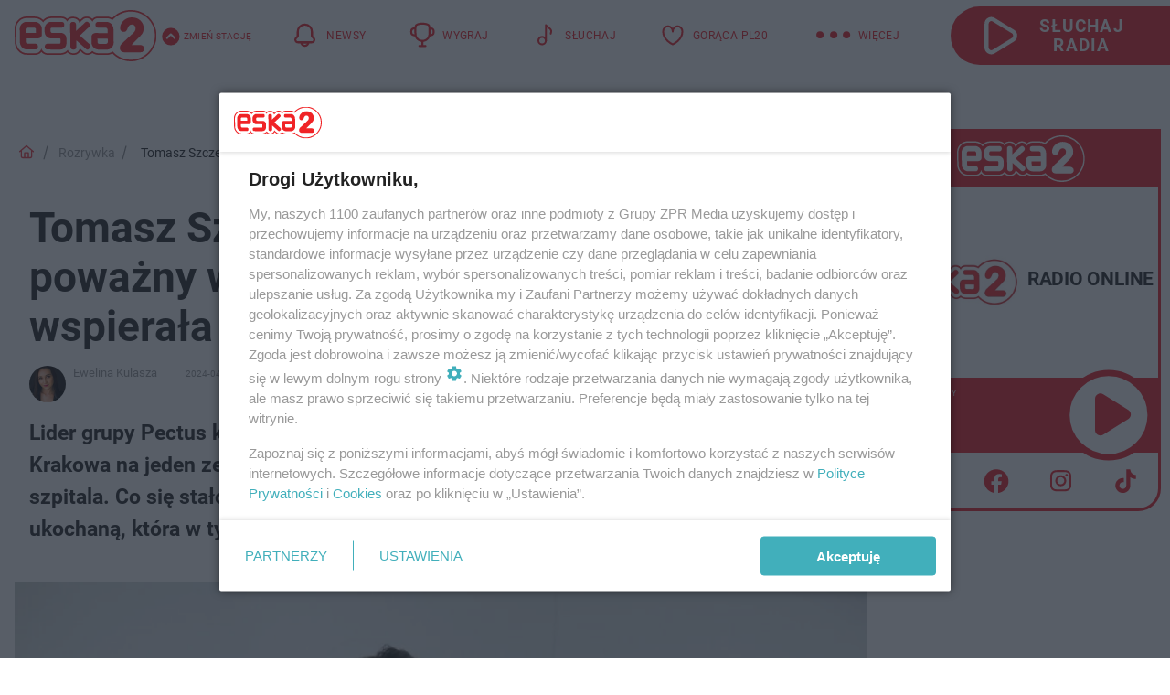

--- FILE ---
content_type: text/html; charset=utf-8
request_url: https://dwa.eska.pl/rozrywka/tomasz-szczepanik-z-pectus-mial-kiedys-powazny-wypadek-po-wszystkim-wspierala-go-ukochana-26-04-aa-qFMV-yXhV-hGCS.html
body_size: 22218
content:

<!DOCTYPE html>
<html lang="pl">
    <head>
        <meta charset="utf-8">
        <meta http-equiv="X-UA-Compatible" content="IE=edge">

                

        <!-- Favicon -->
<link rel="shortcut icon" href="/favicon.ico"/>
<link rel="icon" type="image/x-icon" sizes="96x96" href="/favicon_96x96.ico" />
<link rel="icon" type="image/x-icon" sizes="192x192" href="/favicon_192x192.ico" />

<!-- Apple Touch Icon -->
<link rel="apple-touch-icon" sizes="180x180" href="/apple-touch-icon.png" />
<link rel="apple-touch-icon" sizes="192x192" href="/web-app-manifest-192x192.png" />
<link rel="apple-touch-icon" sizes="512x512" href="/web-app-manifest-512x512.png" />

        
    
<link href="/media/desktop/zpr_layouts_web/css/wide_plugins.css?__1.2812.5" rel="stylesheet" type="text/css" />



        


  <link rel="stylesheet" type="text/css" href="/topboard.css">
  <script src="/media/desktop/zpr_layouts_web/js/topboard.js?__1.2812.5" async></script>



        
        

        <!-- hook_header_css -->
        
            
<!-- RENDER_LINK -->


    <link rel="preconnect"  href="//cdn.galleries.smcloud.net/" >

    <link rel="preconnect"  href="//idm.hit.gemius.pl/" >



<!-- RENDER_LINK -->


    <link rel="dns-prefetch"  href="//cdn.galleries.smcloud.net/" >

    <link rel="dns-prefetch"  href="//idm.hit.gemius.pl/" >

    <link rel="dns-prefetch"  href="//www.googletagmanager.com/" >

    <link rel="dns-prefetch"  href="//www.google-analytics.com/" >



<!-- RENDER_CSS -->


    <link rel="stylesheet" type="text/css" href="/media/dwa.eska/desktop/css/styleguide_dwa_eska.css?__1.2812.5" >



        
        <!-- /hook_header_css -->

        <!--[if IE]>
        <link rel="stylesheet" type="text/css" href="/media/css/ie.css?__1.2812.5">
        <![endif]-->

        <!-- ticket112510 do przeniesienia w ramach porzadkowania analityki -->
        <script>
    class ViewSourceManager {
        constructor() {
            this.referrerUrl = document.referrer;
            this.currentDomain = window.location.hostname
            this.pageUrl = window.location.href
            this.sourceCookieName = "pageViewSource"
        }

        setCookie() {
            const sourceCookieValue = this.getSourceCookie()
            const mainDomain = this.getMainDomainName()

            if (this.sourceCookieExist(sourceCookieValue)) {
                this.updateCookie(sourceCookieValue, mainDomain)
            } else {
                const source = this.getSource()
                this.createCookie(source, mainDomain)
            }
        }

        getMainDomainName() {
            return this.currentDomain.substring(this.currentDomain.lastIndexOf(".", this.currentDomain.lastIndexOf(".") - 1) + 1);
        }

        getSourceCookie() {
            let sourceCookie = {};
            document.cookie.split(';').forEach(function(el) {
                let [key, value] = el.split('=');
                sourceCookie[key.trim()] = value;
            })
            return sourceCookie[this.sourceCookieName];
        }

        sourceCookieExist(sourceCookieValue) {
            return (typeof sourceCookieValue !== "undefined")
        }

        updateCookie(sourceCookieValue, mainDomain) {
            const reInt = /\d+/;
            let currentCount = null;
            let lastCount = sourceCookieValue.match(reInt);
            currentCount = parseInt(lastCount[0]) > 9 ? 10 : parseInt(lastCount[0]) + 1;
            console.log("lastCount: "+lastCount+"; currentCount: "+currentCount)
            let updatedSourceValue = sourceCookieValue.replace(lastCount, currentCount)
            document.cookie = `${this.sourceCookieName}=${updatedSourceValue};domain=${mainDomain};path=/`;
        }

        // order must be maintained
        getSource() {
            if (this.pageUrl.includes("utm_medium=push")) {
                return "push"
            }
            if (this.pageUrl.includes("utm_source=facebook") || this.pageUrl.includes("utm_medium=paidsocial")) {
                return "paid_facebook"
            }
            if (this.isDirect()) {
                return "direct"
            }
            if (this.referrerUrl.includes("quicksearchbox") || this.referrerUrl.includes("googleapis")) {
                return "google_discover"
            }
            if (this.referrerUrl.includes("www.google.")) {
                return "google_search"
            }
            if (this.referrerUrl.includes(".facebook.com")) {
                return "facebook"
            }
            return "other"
        }

        isDirect() {
            return (this.pageUrl === `https://www.${this.currentDomain}/` && (this.referrerUrl.includes("//www.google")) || this.referrerUrl === "")
        }

        createCookie(source, mainDomain) {
            document.cookie = `${this.sourceCookieName}=${source}_1;domain=${mainDomain};path=/`;
        }
    }

    const viewSourceManagerInstance = new ViewSourceManager()
    viewSourceManagerInstance.setCookie()
</script>

        <script>
var dataLayer = typeof dataLayer === "undefined" ? [] : dataLayer;
dataLayer.forEach((element, index) => {
    if ("objectId" in element || "objectType" in element) {
      delete dataLayer[index];
    }
  });
</script>
        <!-- hook_header_meta -->
        
            <!-- META -->
<meta name="description" content="Lider grupy Pectus kilka lat temu miał poważny wypadek samochodowy. Jadąc do Krakowa na jeden ze swoich koncertów przeżył prawdziwe chwili grozi i trafił do szp...">
<!-- META_TITLE -->
<title>Tomasz Szczepanik z Pectus miał kiedyś poważny wypadek! Po wszystkim wspierała go ukochana - ESKA2</title>

<!-- OPENGRAPH -->

    
        
            <link rel="preload" as="image" href="//cdn.galleries.smcloud.net/t/galleries/gf-yUDN-UyxN-d4Hm_tomasz-szczepanik-z-zona-monika-994x828.webp" fetchpriority="high" />
        
    

<meta name="twitter:card" content="summary"/>
<meta property="og:title" content="Tomasz Szczepanik z Pectus miał kiedyś poważny wypadek! Po wszystkim wspierała go ukochana" />
<meta property="og:url" content="https://dwa.eska.pl/rozrywka/tomasz-szczepanik-z-pectus-mial-kiedys-powazny-wypadek-po-wszystkim-wspierala-go-ukochana-26-04-aa-qFMV-yXhV-hGCS.html" />
<meta property="og:type" content="Article" />

<meta property="og:image" content="https://cdn.galleries.smcloud.net/t/galleries/gf-mA8C-MZYG-czcC_tomasz-szczepanik-z-zona-monika-994x828.jpg" />
<meta name="twitter:image" content="https://cdn.galleries.smcloud.net/t/galleries/gf-mA8C-MZYG-czcC_tomasz-szczepanik-z-zona-monika-994x828.jpg" />

<meta property="og:description" content="Lider grupy Pectus kilka lat temu miał poważny wypadek samochodowy. Jadąc do Krakowa na jeden ze swoich koncertów przeżył prawdziwe chwili grozi i trafił do szp..." />


<!-- CANONICAL -->

<link rel="canonical" href="https://dwa.eska.pl/rozrywka/tomasz-szczepanik-z-pectus-mial-kiedys-powazny-wypadek-po-wszystkim-wspierala-go-ukochana-26-04-aa-qFMV-yXhV-hGCS.html" />

<meta name="robots" content="max-image-preview:large">
<script>
    
    var dataLayer = typeof dataLayer === "undefined" ? [] : dataLayer;
    dataLayer.push(
        {"objectId": "aa-qFMV-yXhV-hGCS", "objectType": "article", "title": "Tomasz Szczepanik z Pectus mia\u0142 kiedy\u015b powa\u017cny wypadek! Po wszystkim wspiera\u0142a go ukochana", "author": "Ewelina Kulasza", "authorId": "at-VHLi-RFGT-AyLK", "pubdate": "2024-04-26T14:31+02:00", "createdDate": "2024-02-06T14:27+01:00", "editDate": "2024-04-26T14:31+02:00", "blockVideoOn": true, "blockGalleryOn": true, "blockQuizOn": false, "customOption": "", "zprShopping": false, "publish": true, "adult": false, "container": "pa-kiqh-rNNz-jupK", "articleTemplate": "Domy\u015blny", "articleTags": "Pectus, Tomasz Szczepanik", "articleBlockCount": 5, "feedCount": 0, "articleSponsor": "", "sponsorType": "Brak", "openingComponent": "zdj\u0119cia", "articleOriginalObjectId": "aa-qFMV-yXhV-hGCS", "articleContainerAdd": "", "articleSpecialMark": "", "articleBlocks": "Tekst, Wideo, Tekst, Galeria, Polecany Artyku\u0142", "hideLeadObject": false, "textStatus": "ozo"}
    )
    
</script>
<!-- Marfeel Meta Tags -->

<meta property="mrf:tags" content="TextStatus:ozo" />
<script>
    
</script>
<script>
var dataLayer = typeof dataLayer === "undefined" ? [] : dataLayer;

dataLayer.forEach((element, index) => {
    if ("adblockStatus" in element || "section" in element) {
      delete dataLayer[index];
    }
  });

dataLayer.push({
    adblockStatus: typeof idmNetAdblockStatus === "undefined" ? "off" : "on",
    url: window.location.href,
})

dataLayer.push(
    {"domain": "eska.pl", "dynamic": false, "adsOffStatus": false, "isPaid": false, "section": "dwa_rozrywka,dwa", "pageType": "article"}
)

const sourceValForPrism = typeof viewSourceManagerInstance !== "undefined" ? viewSourceManagerInstance.getSourceCookie() : null;
if (sourceValForPrism) {
  dataLayer.push({sourcePrism:sourceValForPrism});
}

</script>
        
        <!-- /hook_header_meta -->

        


        
<script>
  window._taboola_notifications = window._taboola_notifications || [];
  window._taboola_notifications.push({ swPath: '/tb_sw.js' });
</script>
<script async src="https://cdn.taboola.com/webpush/publishers/1968642/taboola-push-sdk.js"></script>


        
<!-- Google Tag Manager -->
<script>(function(w,d,s,l,i){w[l]=w[l]||[];w[l].push({'gtm.start':
new Date().getTime(),event:'gtm.js'});var f=d.getElementsByTagName(s)[0],
j=d.createElement(s),dl=l!='dataLayer'?'&l='+l:'';j.async=true;j.src=
'https://www.googletagmanager.com/gtm.js?id='+i+dl;f.parentNode.insertBefore(j,f);
})(window,document,'script','dataLayer','GTM-NLWDWBX');</script>
<!-- End Google Tag Manager -->
<script>
function ads_slot_responded(){
	dataLayer.push({event: "slot_response_received_event"})
}

function ads_slot_requested(){
	dataLayer.push({event: "slot_requested_event"})
}

function addEventListenerOnce(event, fn) {
var func = function () {
	googletag.pubads().removeEventListener(event, func);
	fn();
};
googletag.pubads().addEventListener(event, func);
}
	window.googletag = window.googletag || {cmd: []};
	googletag.cmd.push(function() {
    dataLayer.push({event: "gam_library_loaded"})
	addEventListenerOnce("slotRequested", ads_slot_requested)
	addEventListenerOnce("slotResponseReceived", ads_slot_responded)
	})
</script>



        
        
            <!-- Facebook Pixel Code -->
<script>
    !function(f,b,e,v,n,t,s)
    {if(f.fbq)return;n=f.fbq=function(){n.callMethod?
    n.callMethod.apply(n,arguments):n.queue.push(arguments)};
    if(!f._fbq)f._fbq=n;n.push=n;n.loaded=!0;n.version="2.0";
    n.queue=[];t=b.createElement(e);t.async=!0;
    t.src=v;s=b.getElementsByTagName(e)[0];
    s.parentNode.insertBefore(t,s)}(window, document,"script",
    "https://connect.facebook.net/en_US/fbevents.js");
    fbq("init", "524893502357569");
    fbq("track", "PageView");
</script>
<noscript>
    <img height="1" width="1" style="display:none"
        src="https://www.facebook.com/tr?id=524893502357569&amp;ev=PageView&amp;noscript=1"/>
</noscript>
<!-- End Facebook Pixel Code -->
        

        <!-- hook_header -->
        
            <!-- CMP -->

<script>
/*******TCF 2.0******************/
window.sas_idmnet = window.sas_idmnet || {};
window.sas_idmnet.cmd = window.sas_idmnet.cmd || [];

// Wywołanie okna z konsoli  window.__tcfapi("displayCmpModal", 2, () => {});   do wykorzystania  np. pod przyciski  na stronie  w polityce cookie.

if (!sas_idmnet.tcf2){
  sas_idmnet.tcf2 = 1;

  window.cmpConfig = {
    worker: {
      cmpID: 225,
      iabVendorUrl: "https://smart.idmnet.pl/consent/",
      googleVendorUrl: "https://smart.idmnet.pl/consent/google-vendors.json",
      locale: "pl",
    },
    ui: {
      logoUrl: "https://dwa.eska.pl/media/dwa.eska/desktop/images/ESKA2-stroke.svg",
      consentText: "https://smart.idmnet.pl/consent/consent-grupazpr.json",
      theme: {
        textColor: "#000",
        secondaryTextColor: "#999",
        primaryColor: "#41afbb",
      },
    },
  };
  /*********************/
  "use strict";!function(){var e=function(){var e,t="__tcfapiLocator",a=[],r=window;for(;r;){try{if(r.frames[t]){e=r;break}}catch(e){}if(r===window.top)break;r=r.parent}e||(!function e(){var a=r.document,n=!!r.frames[t];if(!n)if(a.body){var s=a.createElement("iframe");s.style.cssText="display:none",s.name=t,s.id="iframe",a.body.appendChild(s)}else setTimeout(e,5);return!n}(),r.__tcfapi=function(){for(var e,t=arguments.length,r=new Array(t),n=0;n<t;n++)r[n]=arguments[n];if(!r.length)return a;if("setGdprApplies"===r[0])r.length>3&&2===parseInt(r[1],10)&&"boolean"==typeof r[3]&&(e=r[3],"function"==typeof r[2]&&r[2]("set",!0));else if("ping"===r[0]){var s={gdprApplies:e,cmpLoaded:!1,cmpStatus:"stub"};"function"==typeof r[2]&&r[2](s)}else a.push(r)},r.addEventListener("message",function(e){var t="string"==typeof e.data,a={};try{a=t?JSON.parse(e.data):e.data}catch(e){}var r=a.__tcfapiCall;r&&window.__tcfapi(r.command,r.version,function(a,n){var s={__tcfapiReturn:{returnValue:a,success:n,callId:r.callId}};t&&(s=JSON.stringify(s)),e&&e.source&&e.source.postMessage&&e.source.postMessage(s,"*")},r.parameter)},!1))};"undefined"!=typeof module?module.exports=e:e()}();
  /*********************/
}
</script>
<script type = "text/javascript" src="https://smart.idmnet.pl/consent/cmp-widget-latest.js" charset="UTF-8" async fetchpriority="high"> </script>
<!-- META -->
<meta name="google-site-verification" content="mt0DPMYFVPvX2VqIoBnV9mD9wbcHthMjH1EPVD5j9pQ">

        
        <!-- /hook_header -->
        <!-- hook_header_extended -->
        
            <!-- ADS_HEAD -->

    <!-- SmartAdServer -->





<!-- SmartAdServer -->
 <!-- Wyłączenie ładowania zewnętrznych rzeczy -->
<script>
  var sas_idmnet = sas_idmnet || {}; sas_idmnet.cmd = sas_idmnet.cmd || [];
  var sas = sas || {}; sas.cmd = sas.cmd || [];
  var NzpPyBmOTGuZ = NzpPyBmOTGuZ || false;
</script>


<script id="gptScript" async src="https://securepubads.g.doubleclick.net/tag/js/gpt.js"></script>





  <script type="text/javascript" src="//smart.idmnet.pl/404409/smartConfig_1819109.js" async fetchpriority="high"></script>



<script type="text/javascript" src="//cdn2.pollster.pl/nw.js" async></script>

  <script type="text/javascript" src="//smart.idmnet.pl/prebidBoilerplate.js" async fetchpriority="high"></script>

<!-- /SmartAdServer -->
  
  <script type="text/javascript">
    var wbtg_value = 'cat=rozrywka;art=aa-qFMV-yXhV-hGCS;notsafety=[TragedyTransportationAccidents, publicis_kp]';
    const sourceValForGAM = typeof viewSourceManagerInstance !== "undefined" ? viewSourceManagerInstance.getSourceCookie() : null;
    wbtg_value = sourceValForGAM ? `${wbtg_value};source=${sourceValForGAM}` : wbtg_value;
  </script>
  



    <!-- InAudio -->








    <!-- FloorAd -->


    <!-- ToWideo -->

<!-- end ToWideo -->


    <!-- InAudioStreamGam -->

<link rel="stylesheet" type="text/css" href="/media/desktop/zpr_ads_web/css/videojs.ima.turbo.css?__1.2812.5">


    <!-- InVideoGam -->


<script {&#x27;container_id&#x27;: &#x27;taboola-below-article-thumbnails&#x27;, &#x27;container_type&#x27;: &#x27;article&#x27;, &#x27;placement_name&#x27;: &#x27;Below Article Thumbnails Eska&#x27;, &#x27;publisher_id&#x27;: &#x27;timezpr-network&#x27;} type="text/javascript">
    window._taboola = window._taboola || [];
    _taboola.push({article:'auto'});
    !function (e, f, u, i) {
      if (!document.getElementById(i)){
        e.async = 1;
        e.src = u;
        e.id = i;
        f.parentNode.insertBefore(e, f);
      }
    }(document.createElement('script'),
    document.getElementsByTagName('script')[0],
    '//cdn.taboola.com/libtrc/timezpr-network/loader.js',
    'tb_loader_script');
    if(window.performance && typeof window.performance.mark == 'function')
      {window.performance.mark('tbl_ic');}
</script>

        
        <!-- /hook_header_extended -->

        

        <!-- marfeel-static -->
<script type="text/javascript">
!function(){"use strict";function e(e){var t=!(arguments.length>1&&void 0!==arguments[1])||arguments[1],c=document.createElement("script");c.src=e,t?c.type="module":(c.async=!0,c.type="text/javascript",c.setAttribute("nomodule",""));var n=document.getElementsByTagName("script")[0];n.parentNode.insertBefore(c,n)}!function(t,c){!function(t,c,n){var a,o,r;n.accountId=c,null!==(a=t.marfeel)&&void 0!==a||(t.marfeel={}),null!==(o=(r=t.marfeel).cmd)&&void 0!==o||(r.cmd=[]),t.marfeel.config=n;var i="https://sdk.mrf.io/statics";e("".concat(i,"/marfeel-sdk.js?id=").concat(c),!0),e("".concat(i,"/marfeel-sdk.es5.js?id=").concat(c),!1)}(t,c,arguments.length>2&&void 0!==arguments[2]?arguments[2]:{})}(window,2716,{} /* Config */)}();
const isMarfeelInitialized = true;
</script>


        <!-- no-14117 -->
    </head>

    <body class="article-layout wide ">
        
<!-- Google Tag Manager (noscript) -->
<noscript><iframe src="https://www.googletagmanager.com/ns.html?id=GTM-NLWDWBX"
height="0" width="0" style="display:none;visibility:hidden"></iframe></noscript>
<!-- End Google Tag Manager (noscript) -->



        <div class="dummy_header" style="display: none;"></div>

        
            <div id='hook_body_start'><!-- ADS audience_targeting -->

<!-- ADS adblock -->

</div>
        

        <!-- stylebook topboard -->
        <section>
            <div class="zpr_box_topboard dwa-eska-pl_topboard" id="hook_box_topboard">
                <!-- hook_box_topboard -->
                
                    <!-- ADS top_0 -->

    <!-- SmartAdServer -->











<div id="top_0" class="zpr_top_0">
    
        <script type="text/javascript">
        try {
            sas_idmnet.cmd.push(function(){ sas_idmnet.release("top_0"); });
        } catch (ReferenceError) {console.log('Reklamy są wyłączone.');}
        </script>
    
</div>




<!-- ADS m_top_0 -->


                
                <!-- /hook_box_topboard -->
            </div>
        </section>
        <!--- / stylebook topboard -->

        <!-- gl_plugin header -->
        <header class="gl_plugin header">
            <!-- hook_top -->
            
                <div id='hook_top'>

 
         <div id="top_menu__elements" class="top_menu__elements" style="display: none">
    
        <div class="top_menu__element top_menu__element_first">
            <a href="https://dwa.eska.pl"><img src="/media/dwa.eska/desktop/images/eska2-176.svg" loading="lazy" width="176" height="65" alt="logo"></a>
        </div>
    
        <div class="top_menu__element ">
            <a href="https://www.eska.pl"><img src="/media/dwa.eska/desktop/images/eska176.svg" loading="lazy" width="176" height="65" alt="logo"></a>
        </div>
    
        <div class="top_menu__element ">
            <a href="https://www.eskarock.pl"><img src="/media/dwa.eska/desktop/images/rock176.svg" loading="lazy" width="176" height="65" alt="logo"></a>
        </div>
    
</div>

 
 <div class="header-bar-wrapper">
    <div class="header-bar">
        
        <div class="header-bar__logo">
        <a href="https://dwa.eska.pl/" >
            <img rel="preload" src="/media/dwa.eska/desktop/images/ESKA2-stroke.svg" alt="ESKA2"
             width="165" 
             height="60" 
            >
        </a>
    </div>
     
    
        <div class="header-ext"><div id="top_menu_on" class="top_menu_on">Zmień stację</div><div id="top_menu_off"  style="display: none" class="top_menu_off">Zwiń</div></div>
<script>
    let button_top_menu_on = document.querySelector("#top_menu_on")
    let button_top_menu_off = document.querySelector("#top_menu_off")
    let top_menu_elements_length = document.querySelectorAll('#top_menu__elements .top_menu__element').length;
    let top_menu_elements = document.querySelector("#top_menu__elements");
    button_top_menu_on.addEventListener("click", () => {
        button_top_menu_on.style.display = 'none';
        button_top_menu_off.style.display = 'flex';
        top_menu_elements.style.display = "flex";
    })
    button_top_menu_off.addEventListener("click", () => {
        button_top_menu_off.style.display = 'none';
        button_top_menu_on.style.display = 'flex';
        top_menu_elements.style.display = "none";
    })
    if (top_menu_elements_length > 3) {
        top_menu_elements.classList.add("many-top-elements");
    }
</script>
    
    <div class="bottom-tap-bar">
        <div class="bottom-tap-bar-wrapper">
                
                <a href="https://dwa.eska.pl/" title="Newsy"  >
                    <div class="bottom-tap-bar-item news">
                        <div class="bottom-tap-bar-item__icon">
                            <img width="34" height="34" src="/media/dwa.eska/desktop/images/header-news-icon2024-red.svg" alt="Newsy">
                        </div>
                        <div class="bottom-tap-bar-item__text">
                            <span>Newsy</span>
                        </div>
                    </div>
                </a>
        
                <a href="https://dwa.eska.pl/konkursy/" title="Wygraj"  >
                    <div class="bottom-tap-bar-item contests">
                        <div class="bottom-tap-bar-item__icon">
                            <img width="34" height="34" src="/media/dwa.eska/desktop/images/header-contests-icon2024-red.svg" alt="Wygraj">
                        </div>
                        <div class="bottom-tap-bar-item__text">
                            <span>Wygraj</span>
                        </div>
                    </div>
                </a>
        
                <a href="https://player2.eska.pl/" title="Słuchaj"  >
                    <div class="bottom-tap-bar-item radio">
                        <div class="bottom-tap-bar-item__icon">
                            <img width="34" height="34" src="/media/dwa.eska/desktop/images/header-note-radio-icon2024-red.svg" alt="Słuchaj">
                        </div>
                        <div class="bottom-tap-bar-item__text">
                            <span>Słuchaj</span>
                        </div>
                    </div>
                </a>
        
                <a href="https://dwa.eska.pl/goraca-polska-20/" title="GORĄCA PL20"  >
                    <div class="bottom-tap-bar-item bestlist">
                        <div class="bottom-tap-bar-item__icon">
                            <img width="34" height="34" src="/media/dwa.eska/desktop/images/header-pl-hity-icon2024-red.svg" alt="GORĄCA PL20">
                        </div>
                        <div class="bottom-tap-bar-item__text">
                            <span>GORĄCA PL20</span>
                        </div>
                    </div>
                </a>
        
            <div class="bottom-tap-bar-item dots">
                <div class="bottom-tap-bar-item__dots">
                    ...
                </div>
            </div>
        </div>
    </div>
    
    <a href="https://player2.eska.pl/" >
      <div class="header-bar__listen">
        <span>Słuchaj radia</span>
      </div>
    </a>
    
  </div>
</div>
<!--Bottom tap menu-->
<div class="bottom-tap-menu hide">
  <!--    menu left-->
  <div class="bottom-tap-menu-left">
    <ul>
        
        <li>
            <a href="https://player2.eska.pl/" >RADIO</a>
            
        </li>
        
        <li>
            <a href="https://dwa.eska.pl/program/" >PROGRAM</a>
            
        </li>
        
        <li>
            <a href="https://dwa.eska.pl/konkursy/" >KONKURSY</a>
            
        </li>
        
        <li>
            <a href="https://dwa.eska.pl/goraca-polska-20/" >Gorąca Polska 20</a>
            
        </li>
        
        <li>
            <a href="https://dwa.eska.pl/polskie-hity-na-czasie/" >Polskie Hity</a>
            
        </li>
        
        <li>
            <a href="https://dwa.eska.pl/rozrywka/podcasty-radio-eska2-sliwkaw-kompot-mowimy-jak-jest-aa-8FVL-hmBF-XiM1.html" >PODCASTY</a>
            
        </li>
        
        <li>
            <a href="https://dwa.eska.pl/co-bylo-grane/" >CO BYŁO GRANE</a>
            
        </li>
        
        <li>
            <a href="https://dwa.eska.pl/rozrywka/" >ROZRYWKA</a>
            
        </li>
        
        <li>
            <a href="https://dwa.eska.pl/zdrowie-i-uroda/" >ZDROWIE I URODA</a>
            
        </li>
        
        <li>
            <a href="https://dwa.eska.pl/kuchnia/" >KUCHNIA</a>
            
        </li>
        
        <li>
            <a href="https://dwa.eska.pl/sport/" >SPORT</a>
            
        </li>
        
    </ul>
</div>
<!--    menu right-->
<div class="bottom-tap-menu-right">
    
    <div class="menu-right-title">
        <a href="https://dwa.eska.pl/wiadomosci/"  >WIADOMOŚCI:</a>
    </div>


    
    <div class="menu-right-items">
      <ul>
          
          <li>
              <a href="https://dwa.eska.pl/konin/" >Konin</a>
          </li>
          
          <li>
              <a href="https://dwa.eska.pl/trzebnica/" >Trzebnica</a>
          </li>
          
      </ul>
    </div>
     
    
    <div class="menu-right-title">
        <a href="https://www.eska.pl/"  >eska</a>
    </div>


    
    <div class="menu-right-items">
      <ul>
          
          <li>
              <a href="https://www.eska.pl/bialystok/" >Białystok</a>
          </li>
          
          <li>
              <a href="https://www.eska.pl/bydgoszcz/" >Bydgoszcz</a>
          </li>
          
          <li>
              <a href="https://www.eska.pl/kielce/" >Kielce</a>
          </li>
          
          <li>
              <a href="https://www.eska.pl/krakow/" >Kraków</a>
          </li>
          
          <li>
              <a href="https://www.eska.pl/lublin/" >Lublin</a>
          </li>
          
          <li>
              <a href="https://www.eska.pl/lodz/" >Łódź</a>
          </li>
          
          <li>
              <a href="https://www.eska.pl/olsztyn/" >Olsztyn</a>
          </li>
          
          <li>
              <a href="https://opole.eska.pl/" >Opole</a>
          </li>
          
          <li>
              <a href="https://www.eska.pl/poznan/" >Poznań</a>
          </li>
          
          <li>
              <a href="https://www.eska.pl/rzeszow/" >Rzeszów</a>
          </li>
          
          <li>
              <a href="https://www.eska.pl/szczecin/" >Szczecin</a>
          </li>
          
          <li>
              <a href="https://www.eska.pl/slaskie/" >Śląsk</a>
          </li>
          
          <li>
              <a href="https://www.eska.pl/trojmiasto/" >Trójmiasto</a>
          </li>
          
          <li>
              <a href="https://www.eska.pl/warszawa/" >Warszawa</a>
          </li>
          
          <li>
              <a href="https://www.eska.pl/wroclaw/" >Wrocław</a>
          </li>
          
          <li>
              <a href="https://www.eska.pl/zielona-gora/" >Zielona Góra</a>
          </li>
          
          <li>
              <a href="https://belchatow.eska.pl/" >Bełchatów</a>
          </li>
          
          <li>
              <a href="https://beskidy.eska.pl/" >Beskidy</a>
          </li>
          
          <li>
              <a href="https://braniewo.eska.pl/" >Braniewo</a>
          </li>
          
          <li>
              <a href="https://elblag.eska.pl/" >Elbląg</a>
          </li>
          
          <li>
              <a href="https://www.eska.pl/gorzow/" >Gorzów</a>
          </li>
          
          <li>
              <a href="https://grudziadz.eska.pl/" >Grudziądz</a>
          </li>
          
          <li>
              <a href="https://ilawa.eska.pl/" >Iława</a>
          </li>
          
          <li>
              <a href="https://jelenia-gora.eska.pl" >Jelenia Góra</a>
          </li>
          
          <li>
              <a href="https://kalisz.eska.pl/" >Kalisz</a>
          </li>
          
          <li>
              <a href="https://koszalin.eska.pl/" >Koszalin</a>
          </li>
          
          <li>
              <a href="https://krasnik.eska.pl/" >Kraśnik</a>
          </li>
          
          <li>
              <a href="https://www.eska.pl/leszno/" >Leszno</a>
          </li>
          
          <li>
              <a href="https://lomza.eska.pl/" >Łomża</a>
          </li>
          
          <li>
              <a href="https://www.eska.pl/nowy-sacz/" >Nowy Sącz</a>
          </li>
          
          <li>
              <a href="https://ostrow.eska.pl/" >Ostrów</a>
          </li>
          
          <li>
              <a href="https://ostrzeszow.eska.pl/" >Ostrzeszów</a>
          </li>
          
          <li>
              <a href="https://pila.eska.pl/" >Piła</a>
          </li>
          
          <li>
              <a href="https://plock.eska.pl/" >Płock</a>
          </li>
          
          <li>
              <a href="https://przemysl.eska.pl/" >Przemyśl</a>
          </li>
          
          <li>
              <a href="https://radom.eska.pl/" >Radom</a>
          </li>
          
          <li>
              <a href="https://www.eska.pl/siedlce/" >Siedlce</a>
          </li>
          
          <li>
              <a href="https://www.eska.pl/starachowice/" >Starachowice</a>
          </li>
          
          <li>
              <a href="https://szczecinek.eska.pl/" >Szczecinek</a>
          </li>
          
          <li>
              <a href="https://www.eska.pl/tarnow/" >Tarnów</a>
          </li>
          
          <li>
              <a href="https://www.eska.pl/torun/" >Toruń</a>
          </li>
          
          <li>
              <a href="https://www.eska.pl/zamosc/" >Zamość</a>
          </li>
          
          <li>
              <a href="https://zary.eska.pl/" >Żary</a>
          </li>
          
      </ul>
    </div>
     
    
  </div>
</div>
</div>
            
            <!-- /hook_top -->
        </header>

        <section class="main__section">
            <!-- zpr_screening -->
            <div class="zpr_screening">
                <section>
                    <!-- zpr_combo -->
                    <div class="zpr_combo">
                        
                        <!-- zpr_top1 -->
                        <div class="zpr_box_top1" id="hook_box_top1">
                            <!-- hook_box_top1 -->
                            
                               <!-- ADS top_1 -->

    <!-- SmartAdServer -->











<div id="top_1" class="zpr_top_1">
    
        <script type="text/javascript">
        try {
            sas_idmnet.cmd.push(function(){ sas_idmnet.release("top_1"); });
        } catch (ReferenceError) {console.log('Reklamy są wyłączone.');}
        </script>
    
</div>





                            
                            <!-- /hook_box_top1 -->
                        </div>
                        <!-- /zpr_top1 -->
                        

                        <!-- zpr_sky -->
                        <div class="zpr_skyscrapper">
                            <div class="zpr_box_sky" id="hook_box_sky">
                                <!-- hook_box_sky -->
                                
                                    
                                
                                <!-- /hook_box_sky -->
                            </div>
                         </div>
                        <!-- /zpr_sky -->
                    </div>
                    <!-- /zpr_combo -->
                </section>

                <section>
                    <!-- gl_wrapper -->
                    <div class="gl_wrapper">

                        

                        <!-- hook_pre_content -->
                        
                            
                        
                        <!-- /hook_pre_content -->

                        
                        <!-- row -->
                        <div class="row">
                            <!-- col-8 -->
                            <div class="col col-8">
                                <div class="main-content">
                                    <!-- hook_content -->
                                    
                                        <div id='hook_content'>
<!-- RICH_SNIPPET -->

<script type="application/ld+json">
{
    "@context": "http://schema.org",
    "headline": "Tomasz Szczepanik z Pectus miał kiedyś poważny wypadek! Po wszystkim wspierała go ukochana",
    "image": {
        "@type": "ImageObject",
        "url": "//cdn.galleries.smcloud.net/t/galleries/gf-mA8C-MZYG-czcC_tomasz-szczepanik-z-zona-monika-994x828.jpg",
        "width": 994,
        "height": 828
    },
    "author": [
        {"@type": "Person", "name": "Ewelina Kulasza", "url": "//dwa.eska.pl/autor/ewelina-kulasza-at-VHLi-RFGT-AyLK/"}
    ],
    "datePublished": "2024-04-26T14:31:11+02:00",
    "dateModified": "2024-04-26T14:31:13+02:00",
    "publisher": {
        "@type": "Organization",
        "name": "ESKA2",
        "logo": {
            "@type": "ImageObject",
            "url": "https://dwa.eska.pl/media/dwa.eska/desktop/images/ESKA2-stroke.svg",
            "height": "72",
            "width": "200"
        }
    },
    "description": "Lider grupy Pectus kilka lat temu miał poważny wypadek samochodowy. Jadąc do Krakowa na jeden ze swoich koncertów przeżył prawdziwe chwili grozi i trafił do szpitala. Co się stało w 2015 roku? Mimo obrażeń i strachu, miał obok siebie ukochaną, która w tych złych chwilach bardzo go wspierała.",
    "mainEntityOfPage": "https://dwa.eska.pl/rozrywka/tomasz-szczepanik-z-pectus-mial-kiedys-powazny-wypadek-po-wszystkim-wspierala-go-ukochana-26-04-aa-qFMV-yXhV-hGCS.html",
    
    
    
    
    
    
    
    
    "about": [
        {"@type": "Thing", "name": "Pectus"},{"@type": "Thing", "name": "Tomasz Szczepanik"}
    ],
    "@type": "NewsArticle"
}
</script><!-- BREADCRUMB_V2 -->
<section>
    <nav class="row">
        <ol class="breadcrumb_v2">
            <li class="breadcrumb_v2-item"><a href="/">Strona główna</a></li>
            
                
                    <li class="breadcrumb_v2-item"><a href="/rozrywka/">Rozrywka</a></li>
                
            
                
                    <li class="breadcrumb_v2-item">Tomasz Szczepanik z Pectus miał kiedyś poważny wypadek! Po wszystkim wspierała go ukochana</li>
                
            
        </ol>
    </nav>
</section>
<script type="application/ld+json">
    {
        "@context": "https://schema.org",
        "@type": "BreadcrumbList",
        "itemListElement": [
        
            {"@type": "ListItem",
                "position": 1,
                "name": "Strona główna",
                "item": "https://dwa.eska.pl/"
            },
        
        
            {"@type": "ListItem",
             "position": 2,
             "name": "Rozrywka",
             "item": "https://dwa.eska.pl/rozrywka/"
            },
        
            {"@type": "ListItem",
             "position": 3,
             "name": "Tomasz Szczepanik z Pectus miał kiedyś poważny wypadek! Po wszystkim wspierała go ukochana",
             "item": "https://dwa.eska.pl/rozrywka/tomasz-szczepanik-z-pectus-mial-kiedys-powazny-wypadek-po-wszystkim-wspierala-go-ukochana-26-04-aa-qFMV-yXhV-hGCS.html"
            }
        
        ]
    }
</script>

<!-- WIDE_ARTICLE_VIEW_LEAD_FIRST -->









<!--lewa kolumna-->
<div class="gl_plugin article">
    <article article_uid="aa-qFMV-yXhV-hGCS" page_uid="pa-kiqh-rNNz-jupK" class=" article__wide" data-video-position="30" data-dynamic="False" exclude_zpr_shopping="False">

       
       

       

    <!--tytul-->
    <div class="title">
        <h1>Tomasz Szczepanik z Pectus miał kiedyś poważny wypadek! Po wszystkim wspierała go ukochana</h1>
    </div>
    <!--/tytul-->

    <!--social+autor-->
    <div class="neck display-flex">
        <!--autor-->
        <div class="autor flex display-flex items-spaced-between">
            <!--authors-top-->
            
                




	<div class="article_authors_with_thumbnail">
	    
		
		    <div class="article_author">
		        
		            <a href="https://dwa.eska.pl/autor/ewelina-kulasza-at-VHLi-RFGT-AyLK/">
		                <div class="article__author__croppimg">
		                    <img src="https://cdn.authors.smcloud.net/t/authors/60995137_2438395766211356_531554197754085376_n1_at-VHLi-RFGT-AyLK_148x196.jpg" alt="Ewelina Kulasza" />
		                </div>
		            </a>
		        
				
		        <span class="h3">
		            <a href="https://dwa.eska.pl/autor/ewelina-kulasza-at-VHLi-RFGT-AyLK/">Ewelina Kulasza</a>
		        </span>
		    </div>
		
	    
	</div>




            
            <!--/authors-top-->

            
            <span id="timezone" title="Europe/Warsaw" class="">
                <span class="h3 pub_time_date" >2024-04-26</span>
                <span class="h3 pub_time_hours_minutes">14:31</span>
            </span>
            

            
        </div>

        
        <!--Comments-buttons-top-->
        <div class="comments__hookTop"></div>
        <!--/Comments-buttons-top-->
        

        
            
<!-- SHARE_BUTTONS -->

<div class="share-buttons-wrapper">
    <span class="share-label">Czy ten artykuł był ciekawy? Podziel się nim!</span>
    <div class="share-buttons">
        <a rel="nofollow" class="fb-button" href="https://www.facebook.com/sharer/sharer.php?u=https://dwa.eska.pl/rozrywka/tomasz-szczepanik-z-pectus-mial-kiedys-powazny-wypadek-po-wszystkim-wspierala-go-ukochana-26-04-aa-qFMV-yXhV-hGCS.html%23source%3Dfb" target="_blank"></a>
        <a rel="nofollow" class="tt-button" href="https://www.twitter.com/share?url=https://dwa.eska.pl/rozrywka/tomasz-szczepanik-z-pectus-mial-kiedys-powazny-wypadek-po-wszystkim-wspierala-go-ukochana-26-04-aa-qFMV-yXhV-hGCS.html%23source%3Dtt" target="_blank"></a>
        <a rel="nofollow" class="mail-button" href="/cdn-cgi/l/email-protection#[base64]" target="_blank"></a>
    </div>
</div>

        
        <!--/autor-->
    </div>
    <!--/social+autor-->

    <!--lead-->
        <p class="lead">Lider grupy Pectus kilka lat temu miał poważny wypadek samochodowy. Jadąc do Krakowa na jeden ze swoich koncertów przeżył prawdziwe chwili grozi i trafił do szpitala. Co się stało w 2015 roku? Mimo obrażeń i strachu, miał obok siebie ukochaną, która w tych złych chwilach bardzo go wspierała.</p>
    <!--/lead-->

     <!-- plugin-lead-photo-top -->
    <div id="lead_object">
        

        
            
                <!-- gl_plugin photo -->
                
<!-- $Source$ -->
<!-- zdjęcie webp w artykule -->
<div class="single-photo hero with-frames ">
    
      <figure>
          
              <div>
                  <picture>
                   
                      
                        <source srcset="https://cdn.galleries.smcloud.net/t/galleries/gf-yUDN-UyxN-d4Hm_tomasz-szczepanik-z-zona-monika-994x828.webp 994w" type="image/webp" media="(min-width: 994px)" sizes="994px"/>
                      
                        <source srcset="https://cdn.galleries.smcloud.net/t/galleries/gf-obt7-YdLb-gnbF_tomasz-szczepanik-z-zona-monika-576x480.webp 576w" type="image/webp" media="(max-width: 993px)" sizes="993px"/>
                      
                        <source srcset="https://cdn.galleries.smcloud.net/t/galleries/gf-uopA-xq36-atMK_tomasz-szczepanik-z-zona-monika-300x250.webp 300w" type="image/webp" media="(max-width: 300px)" sizes="300px"/>
                      
                      
                    <img src="https://cdn.galleries.smcloud.net/t/galleries/gf-mA8C-MZYG-czcC_tomasz-szczepanik-z-zona-monika-994x828.jpg" srcset="https://cdn.galleries.smcloud.net/t/galleries/gf-mA8C-MZYG-czcC_tomasz-szczepanik-z-zona-monika-994x828.jpg" alt="Tomasz Szczepanik z żoną Moniką" data-link="https://cdn.galleries.smcloud.net/t/galleries/gf-mA8C-MZYG-czcC_tomasz-szczepanik-z-zona-monika-994x828.jpg" width="994" height="828"/>
                  </picture>
              </div>
          
          
            <div class="element__info"><p class="media__info">i</p></div>
            <figcaption class="h5">
                <span class="author">Autor: AKPA</span>
                
                
            </figcaption>
          
      </figure>
    
</div>
<!-- zdjęcie webp w artykule -->
<!-- /$Source$ -->
                <!--/gl_plugin photo -->
            
        
    </div>
    <!-- /plugin-lead-photo-top -->



       
        
        
        
        

        

        
        

        


        


        
            <script data-cfasync="false" src="/cdn-cgi/scripts/5c5dd728/cloudflare-static/email-decode.min.js"></script><script>inside1ArticleB = "\u003C!\u002D\u002D ADS inside_1_article_B \u002D\u002D\u003E\u000A\u000A";</script>
        

        

        
<div class="one_column_article__container">
        
        <div class="block_list__container">
            
                <!-- ARTICLE_BLOCK_TEXT -->

<p><strong>Tomasz Szczepanik </strong>przeszedł w swoim życiu chwile grozy! Choć nie miał łatwego dzieciństwa, ponieważ <a href="https://dwa.eska.pl/rozrywka/tomasz-szczepanik-wychowal-sie-w-biedzie-razem-z-bracmi-mieszkal-w-spartanskich-warunkach-6-02-aa-BrqY-LmPW-KT4B.html" target="_blank" rel="follow">wychowywał się ze swoimi braćmi w biedzie</a>, dziś jest jednym z popularniejszych artystów w branży muzycznej. Nie narzeka na zarobki, a wręcz przeciwnie - pławi się w luksusach. Ciężko na to zapracował, dlatego może pozwolić sobie na wiele przyjemności, nie mając przy tym żadnych wyrzeczeń. Jakiś czas temu <a href="https://dwa.eska.pl/rozrywka/luksusowy-apartament-tomasza-szczepanika-robi-wrazenie-w-tle-basen-i-piekne-widoki-5-02-aa-gkry-npwi-L8A1.html" target="_blank" rel="follow">Tomasz Szczepanik kupił willę na Teneryfie</a>, którą co ciekawe można wynająć na doby. Wielkim oparciem w jego karierze zawodowej, jak i w życiu prywatnym jest żona Monika. <a href="https://dwa.eska.pl/rozrywka/to-dla-niej-uciekl-sprzed-oltarza-wiemy-kim-jest-zona-tomasza-szczepanika-2-02-aa-ftNx-njZq-8Zbq.html" target="_blank" rel="follow">To dla niej uciekł sprzed ołtarza</a> i zerwał zaręczyny z byłą. Para jest ze sobą dosyć długo, a owocem ich małżeństwa jest <a href="https://dwa.eska.pl/rozrywka/syn-tomasza-szczepanika-ma-11-lat-stanislaw-to-jego-oczko-w-glowie-podobny-do-taty-5-02-aa-sMcT-6irN-yHB9.html" target="_blank" rel="follow">syn Stanisław</a>, który przyszedł na świat w 2014 roku. Niestety rok później doszło do nieprzyjemnej sytuacji. Tomasz Szczepanik miał wypadek!</p>

            
                <!-- ARTICLE_BLOCK_VIDEO_NEW -->

    
    
        
        
            

<!-- VIDEO_YPLAYER -->

<div class="gl_plugin player video_player">

  
  <div class="player__title">Luksusowy apartament Tomasza Szczepanika robi wrażenie</div>
  

  


  

  <!-- ADS invideogam yplayer -->


  
  <script>
    window.IMA_VIDEO_PREROLL = true; 
  </script>
  



  <!-- dzieki powyzszemy tagowy, preroll bedzie w zmiennej window.IMA_VIDEO_PREROLL -->

  

  <!-- yplayer -->

  <div id="video-yplayer-vv-s3yM-S64u-1mbV" style="aspect-ratio: 16/9 !important" class="bl"></div>


  <script type='text/javascript'>
    window.sanitizeGemiusProgramName = window.sanitizeGemiusProgramName || function(name) {
      return name.replaceAll(/[^a-zA-Z0-9ąćęłńóśźżĄĆĘŁŃÓŚŹŻ]/g, " ");
    };

    (function() {
      let videoUid = 'vv-s3yM-S64u-1mbV';

      const getNextVideoApiUrl = (videoId) =>{
        return `${window.location.protocol}//${window.location.host}/videos/${videoId}/subsequent/`
      }
      window['player_init_vv-s3yM-S64u-1mbV'] = () => ({
      on: {
        ready: function (e) {
          if (!e.sender.ad.available) {
            console.log("YPLAYER detect adblock");
            //document.querySelector('.block-detected').style.display = 'block';
          }
          
        },
        ended: async function (e) {
          const player = e.sender;

          const nextVideoApiUrl = getNextVideoApiUrl(videoUid);
          const response = await fetch(nextVideoApiUrl);
          if (!response.ok) {
            console.log("Problem z pobraniem kolejnego wideo=", videoUid);
            return;
          }

          let uid, url, title, length, turnOffAds;
          try {
            const data = await response.json();
            uid = data.uid;
            url = data.url;
            title = data.title;
            length = data.length;
            turnOffAds = String(data.turn_off_ads);
          } catch (error) {
            console.error("YPLAYER: Błąd parsowania JSON:", error);
            return;
          }

          const prerollUrl = await get_prerollUrl(uid, turnOffAds);

          videoUid = uid;

          player.setSource(YPlayer.source.HLS, {
            [YPlayer.stream.BASIC]: url
          }).then(function () {
             
            player.setProviderParameters(YPlayer.analyticsProvider.gemius, {
                programId: uid,
                programName: sanitizeGemiusProgramName(title),
                programDuration: length,
            });

            if(prerollUrl) {
              player.setProviderParameters(YPlayer.adProvider.google_ima, {
                url: {
                  [IAdProvider.adType.PREROLL]: prerollUrl
                }
              });
              player.ad.preroll = true;
            }
            player.volume = 0;
            player.play();
          });

          console.log("prerollUrl", prerollUrl)

        }
      }
    });

     window['player_creation_vv-s3yM-S64u-1mbV'] = {
         video: true,
         container: '#video-yplayer-vv-s3yM-S64u-1mbV',
         stream: 'https://cache.stream.smcdn.pl/tovid/_definst_/5/322/899483AE7836476FA7AF4C66423A13A0/24caa792-54f6-44f3-8543-6368990f5580.mp4/playlist.m3u8',
         sourceProviders: 'hlsjs|videojs',
         source: 'hls',
         volume: 5,
         width: 1000,
         close: 'inline:delay=5000',
         autoplay: window.yplayerBlockAutoplayExists ? false : 'visible:100',
         //outstream: 'content',
         outstream: 'content:above:preroll:width=400',
         overlay: '<div $show="$player.paused" style="position: absolute; top: 0; left: 0;"><img src="https://static.stream.smcdn.pl/tovfr/6/322/8201E9B0DAFE49C7A8AF12F734060982/1.jpg" alt="" style="width: 100%;height: 100%;opacity: 0.5;" $onclick="$player.play()" /></div><div $show="$player.ad.progress" style="position: absolute; padding: 5px; top: 0; left: 0; color: white; font-size: 16px; background: black; line-height: 14px;">Dzięki reklamie ogladasz za darmo</div>',
         alignment: 'left|top',
         ui: {
             pauseAd: true,
             rounded: false
         },
         gemius: {
             playerId: 'Player_Grupa_ZPR_Media_Y',
             gemiusId: 'AkTglGrAtwMWLu2h5J6bi_W07H8pyyxTkw6K5lVoJdb.M7',
             resolution: '1280x720',
             programId: 'vv-s3yM-S64u-1mbV',
             programName: sanitizeGemiusProgramName('Luksusowy apartament Tomasza Szczepanika robi wrażenie'),
             programDuration: '238',
             programGenre: 3
         },

      lazyLoad: new Promise((resolve) => {

        function work_done() {
          get_prerollUrl('vv-s3yM-S64u-1mbV', 'False').then((_prerollUrl) => {
            console.log("Otrzymalem z GAM", _prerollUrl);
            resolve({
              prerollUrl: _prerollUrl,
            })
          }).catch((_err) => resolve({
            prerollUrl: null
          }));
        }

        console.log('YPLAYER: waiting for something to load...');
        setTimeout(work_done, 1000);
      })
    };

    function get_prerollUrl(videoID, turn_off_ads) {
      if (typeof window.IMA_VIDEO_PREROLL == 'undefined' || turn_off_ads.toLowerCase() == 'true' || sas_idmnet.configReady === undefined) {
        console.log("YPLAYER Reklamy preroll wylaczone lub brak dla", videoID);
        console.log("YPLAYER not reklama why turn_off_ads", turn_off_ads.toLowerCase());
        console.log("YPLAYER not reklama why ", window.IMA_VIDEO_PREROLL);
        console.log("YPLAYER not sasidmnet", sas_idmnet.configReady);
      } else {
        console.log("YPLAYER, wysylam do GAM prosbe o reklamę dla ", videoID)
        return new Promise(function (resolve, reject) {
          sas_idmnet.cmd.push(function () {
            sas_idmnet.release_video(videoID)
              .then(resolve)
              .catch(reject);
          });
        });
      }
      return new Promise((resolve) => {
        console.log("YPLAYER: wyslam promise bez reklam");
        setTimeout(() => resolve(null), 1000);
      })
    };


    (function (z, p, r, m, e, d) {
      m = z.createElement(p), e = z.getElementsByTagName(p)[0];
      m.async = 1, d = new Date(), m.src = r + (r.includes('?') ? '&' : '?') + 'r=' + d.getFullYear() + d.getMonth() + d.getDate();
      (e) ? e.parentNode.insertBefore(m, e) : z.body.appendChild(m);
      })(document, 'script', `https://playerad-cdn.timesa.pl/loader.js?id=fa54595dce6d4e79bc872bbfa3b7eb96&init=player_init_vv-s3yM-S64u-1mbV&creation=player_creation_vv-s3yM-S64u-1mbV`);


      window.yplayerBlockAutoplayExists = true;
    })();
  </script>

  <!-- endyplayer -->


</div>





    <script type="application/ld+json">
        {
          "@context": "https://schema.org",
          "@type": "VideoObject",
          "name": "Luksusowy apartament Tomasza Szczepanika robi wrażenie",
          "description": "Luksusowy apartament Tomasza Szczepanika robi wrażenie",
          "thumbnailUrl": ["https://cdn.media.smcloud.net/t/videos/8201E9B0DAFE49C7A8AF12F734060982_1-1008x442.jpg","https://cdn.media.smcloud.net/t/videos/8201E9B0DAFE49C7A8AF12F734060982_1-664x442.jpg","https://cdn.media.smcloud.net/t/videos/8201E9B0DAFE49C7A8AF12F734060982_1-320x213.jpg","https://cdn.media.smcloud.net/t/videos/8201E9B0DAFE49C7A8AF12F734060982_1-148x96.jpg","https://cdn.media.smcloud.net/t/videos/8201E9B0DAFE49C7A8AF12F734060982_1-86x58.jpg"],
          "uploadDate": "2024-01-26T18:16:08+00:00",
          "contentUrl": "https://cache.stream.smcdn.pl/tovid/_definst_/5/322/899483AE7836476FA7AF4C66423A13A0/24caa792-54f6-44f3-8543-6368990f5580.mp4/playlist.m3u8"
        }
    </script>



        
    


            
                <!-- ARTICLE_BLOCK_TEXT -->

<h2>Tomasz Szczepanik przeżył poważny wypadek</h2>
<p>Tomasz Szczepanik i jego rodzina miała bardzo ciężki czas. W 2015 roku w drodze do Krakowa, Tomasz Szczepanik, jego żona i kierowca przeżyli wypadek. Zespół jechał na koncert z okazji pierwszej rocznicy kanonizacji Jana Pawła II, jednak tam nie dotarli. Lider grupy - Tomasz Szczepanik trafił do szpitala, w którym leżał aż 10 dni. Wskutek wypadku artysta został przewieziony na oddział chirurgii ogólnej Szpitala Bielańskiego w Warszawie i pod czujnym okiem prof. Marka Szczepkowskiego oraz jego personelu, dochodził do zdrowia. W tamtym czasie Pectus zawiesił koncerty, a lider grupy dochodził do siebie. Mimo niefortunnej sytuacji, dobry humor dopisywał Szczepanikowi, który żartował sobie we wpisach do swoich fanów na Facebooku.</p>

            
                <!-- ARTICLE_BLOCK_GALLERY -->


<!-- $Source$ -->

<!-- zdjęcie leadowe -->
<div class="gl_plugin galleries  " data-recommendation-id="galeria_artykul"  >
    <div class="lead-gallery lead_element__aspect_ratio ">
        <a href="https://dwa.eska.pl/galeria/syn-tomasza-szczepanika-stanislaw-to-oczko-w-glowie-swojego-taty/gg-bV9r-Y29R-oumu/gp-vK86-BD2z-rMZE"   data-recommendation-id="galeria_artykul" >
            <picture>
              
                

    <img loading="lazy" src="https://cdn.galleries.smcloud.net/t/galleries/gf-NE5f-KSZD-v1bz_tomasz-szczepanik-z-synem-994x828.jpg" srcset="https://cdn.galleries.smcloud.net/t/galleries/gf-NE5f-KSZD-v1bz_tomasz-szczepanik-z-synem-994x828.jpg" alt="Tomasz Szczepanik z synem" data-link="https://cdn.galleries.smcloud.net/t/galleries/gf-NE5f-KSZD-v1bz_tomasz-szczepanik-z-synem-994x828.jpg" width="994" height="828"/>


            </picture>
        </a>
        <div class="lead-gallery-more">
            <a href="https://dwa.eska.pl/galeria/syn-tomasza-szczepanika-stanislaw-to-oczko-w-glowie-swojego-taty/gg-bV9r-Y29R-oumu/gp-vK86-BD2z-rMZE"   data-recommendation-id="galeria_artykul" >
                
                    <span class="media__count">10</span>
                    <span class="count_suffix">zdjęć</span>
                
            </a>
        </div>
    </div>
    


    
</div>


<!-- /zdjęcie leadowe -->

<!-- /$Source$ -->

            
                <!-- ARTICLE_BLOCK_ONE_RECOMMENDED -->



    <div class="gl_plugin recommendedArticle" data-recommendation-id="polecany_artykul">
        <div class="recommendedArticle__title">
            <p>Polecany artykuł:</p>
        </div>
        <div class="recommendedArticle__link ctr_recommended_one_article">
            <a href="https://dwa.eska.pl/rozrywka/michal-wisniewski-tak-mieszka-i-zyje-lider-ich-troje-spi-w-willi-za-miliony-ak-wU39-Yei5-KVqU.html"
               data-recommendation-id="polecany_artykul"
            >Michał Wiśniewski - tak mieszka i żyje. Lider Ich Troje śpi w willi za miliony!</a>
        </div>
    </div>



            
        </div>
     </div>


        

        

        

        
        <!--Comments-buttons-->
        <div class="comments__hookBottom"></div>
        <!--/Comments-buttons-->

        


        
        
    </article>
    

    
    
<!--    <script src="/media/desktop/js/audio_autoplay.js?__1.2812.5"></script>-->
</div>
<!--koniec lewej kolumny-->


<!-- ADS inside_2 -->

    <!-- SmartAdServer -->











<div id="inside_2" class="zpr_inside_2">
    
        <script type="text/javascript">
        try {
            sas_idmnet.cmd.push(function(){ sas_idmnet.release("inside_2"); });
        } catch (ReferenceError) {console.log('Reklamy są wyłączone.');}
        </script>
    
</div>




<!-- ADS m_inside_2 -->


<!-- TAGS_ARTICLE -->

    <div class="tags gl_plugin">
        <!-- podswietlany, aktywny element -->
        
            
                <div class="breadcrumb__item">
                    <a href="https://dwa.eska.pl/tag/pectus,tg-jchk-G9jd-etFY/" class="breadcrumb__link">Pectus</a>
                </div>
            
        
            
                <div class="breadcrumb__item">
                    <a href="https://dwa.eska.pl/tag/tomasz-szczepanik,tg-tRhS-WS75-Weex/" class="breadcrumb__link">Tomasz Szczepanik</a>
                </div>
            
        
    </div>

</div>
                                    
                                    <!-- /hook_content -->
                                </div>
                            </div>
                            <!-- /col-8 -->

                            <!-- col-4 -->
                            <div class="col col-4">
                                <div class="aside">
                                    <!-- hook_content_right -->
                                    
                                        <div id='hook_content_right'>

<!-- PLAYER_TEASER -->

<div class="widget-player">
    <a href="https://player2.eska.pl">
        <div class="widget-player-top">
            <div class="widget-player-top__images">
                <img loading="lazy" width="140" height="114" class="logo" src="/media/dwa.eska/desktop/images/logoEska2.svg" alt="">
                <img loading="lazy" width="140" height="140" class="schedule-photo" src="/media/dwa.eska/desktop/images/widget-ESKA2-plug.jpg?gfgf=123" alt="">
            </div>
            <div class="widget-player-top__content">
                <span class="schedule-title">Radio Online</span>
                <span class="schedule-author"></span>
            </div>
        </div>
        <div class="widget-player-middle">
            <div class="widget-player-middle__playing">
                <span>Teraz Gramy</span>
            </div>
            <div class="widget-player-middle__song">
                <span class="song-title"></span>
                <span class="song-author"></span>
            </div>
            <div class="widget-player-middle__player">
            </div>
        </div>
    </a>
    <div class="widget-player-bottom links">
        <!-- SOCIAL_BUTTONS -->



    <div class="yt_link">
        <a rel="nofollow" href="https://www.youtube.com/@Radio_ESKA"></a>
    </div>



    <div class="fb_link">
        <a rel="nofollow" href="https://www.facebook.com/radioeskadwa"></a>
    </div>



    <div class="ig_link">
        <a rel="nofollow" href="https://www.instagram.com/eska2_official/"></a>
    </div>



    <div class="tt_link">
        <a rel="nofollow" href="https://www.tiktok.com/@radio.eska2"></a>
    </div>



    </div>
</div>
<script>
    const siteUid = "sc-A5np-suk6-AmzM";
    const stationUid = "";
    const streamId = "1380";
</script>
</div>
                                    
                                    <!-- /hook_content_right -->

                                    <!--reklama-->
                                    <div class="side_box_container">
                                        <div class="zpr_box_half_page">
                                            <div class="half_page_sticky"></div>
                                            <div class="zpr_hp" id="hook_box_half_page">
                                                <!-- hook_box_half_page -->
                                                
                                                    <!-- ADS side_1 -->

    <!-- SmartAdServer -->











<div id="side_1" class="zpr_side_1">
    
        <script type="text/javascript">
        try {
            sas_idmnet.cmd.push(function(){ sas_idmnet.release("side_1"); });
        } catch (ReferenceError) {console.log('Reklamy są wyłączone.');}
        </script>
    
</div>





                                                
                                                <!-- /hook_box_half_page -->
                                            </div>
                                        </div>
                                    </div>

                                    <div class="zpr_box_side_bottom">
                                        <div class="rectangle_sticky"></div>
                                        <div class="zpr_rect" id="hook_box_side_bottom">
                                            <!-- hook_box_side_bottom -->
                                            
                                                
                                            
                                            <!-- /hook_box_side_bottom -->
                                        </div>
                                    </div>
                                </div>

                            </div>
                            <!-- /col-4 -->
                        </div>
                        <!-- /row -->
                        

                    </div>
                    <!-- /gl_wrapper -->
                </section>

                <section>
                    <div class="gl_wrapper">
                        <div class="row">
                            <div class="col col-12">
                                <div class="bottom_hook" id="hook_content_bottom">
                                    <!-- hook_content_bottom -->
                                    
<!-- LISTING -->

<!--   ESKA2 Rozrywka -->
<div class="gl_plugin listing eska2  listing-wi-hamD-C1g5-5Gvd" data-upscore-zone="ESKA2 Rozrywka" data-recommendation-id="wi-hamD-C1g5-5Gvd">
    
        
            
            <div id="wi-hamD-C1g5-5Gvd" class="main-title-listing">
                
                    
    
        <span>
            Najnowsze z działu:
        </span>
    

                
            </div>
            
            
        
    
    
    
    <div class="listing-container listing-container v30 display-flex">
        
    
        

<div class="element   type--article eska2" >
    <div class="element__media ">
        <a href="https://dwa.eska.pl/rozrywka/takiej-sytuacji-w-polskim-the-voice-senior-jeszcze-nie-bylo-aa-vRac-uVnx-zh1D.html" title="Takiej sytuacji w polskim &quot;The Voice Senior&quot; jeszcze nie było! " data-box-id="cc-QWmd-tfQ3-DRM7" data-box-art-id="aa-vRac-uVnx-zh1D" data-box-art-num="1"  target="_self"   data-recommendation-id="wi-hamD-C1g5-5Gvd">
            
                
        <div class="media__count">9</div>
        <img loading="lazy" src="https://cdn.galleries.smcloud.net/thumbs/gf-daQj-nRtR-GbEf_takiej-sytuacji-w-polskim-the-voice-senior-jeszcze-nie-bylo-3-j.jpg" srcset="https://cdn.galleries.smcloud.net/thumbs/gf-daQj-nRtR-GbEf_takiej-sytuacji-w-polskim-the-voice-senior-jeszcze-nie-bylo-3-j.jpg" alt="Takiej sytuacji w polskim The Voice Senior jeszcze nie było! " data-link="https://cdn.galleries.smcloud.net/thumbs/gf-daQj-nRtR-GbEf_takiej-sytuacji-w-polskim-the-voice-senior-jeszcze-nie-bylo-3-j.jpg" width="300" height="250" />

            
        </a>
    </div>
    
        
            
<div class="element__content">
    <div class="element__headline">
        
                <a href="https://dwa.eska.pl/rozrywka/takiej-sytuacji-w-polskim-the-voice-senior-jeszcze-nie-bylo-aa-vRac-uVnx-zh1D.html" title="Takiej sytuacji w polskim &quot;The Voice Senior&quot; jeszcze nie było! " data-box-id="cc-QWmd-tfQ3-DRM7" data-box-art-id="aa-vRac-uVnx-zh1D" data-box-art-num="1"  target="_self"   data-recommendation-id="wi-hamD-C1g5-5Gvd">
                    <div class="element__superscription"><p>Telewizja</p></div>
                    
                    Takiej sytuacji w polskim "The Voice Senior" jeszcze nie było! 
                    
                </a>
        

    </div>
    
</div>

        
    
</div>


    
        

<div class="element   type--article eska2" >
    <div class="element__media ">
        <a href="https://dwa.eska.pl/rozrywka/czadoman-chetnie-przyjmuje-kolede-wspomnial-o-kopercie-aa-uJLb-3yNs-5ZB8.html" title="Czadoman chętnie przyjmuje kolędę. Wspomniał o kopercie!" data-box-id="cc-QWmd-tfQ3-DRM7" data-box-art-id="aa-uJLb-3yNs-5ZB8" data-box-art-num="2"  target="_self"   data-recommendation-id="wi-hamD-C1g5-5Gvd">
            
                
        
        <img loading="lazy" src="https://cdn.galleries.smcloud.net/thumbs/gf-uBVK-C8W3-pcPq_czadoman-3-j.jpg" srcset="https://cdn.galleries.smcloud.net/thumbs/gf-uBVK-C8W3-pcPq_czadoman-3-j.jpg" alt="Czadoman chętnie przyjmuje kolędę. Wspomniał o kopercie!" data-link="https://cdn.galleries.smcloud.net/thumbs/gf-uBVK-C8W3-pcPq_czadoman-3-j.jpg" width="300" height="250" />

            
        </a>
    </div>
    
        
            
<div class="element__content">
    <div class="element__headline">
        
                <a href="https://dwa.eska.pl/rozrywka/czadoman-chetnie-przyjmuje-kolede-wspomnial-o-kopercie-aa-uJLb-3yNs-5ZB8.html" title="Czadoman chętnie przyjmuje kolędę. Wspomniał o kopercie!" data-box-id="cc-QWmd-tfQ3-DRM7" data-box-art-id="aa-uJLb-3yNs-5ZB8" data-box-art-num="2"  target="_self"   data-recommendation-id="wi-hamD-C1g5-5Gvd">
                    <div class="element__superscription"><p>Gwiazdy</p></div>
                    
                    Czadoman chętnie przyjmuje kolędę. Wspomniał o kopercie!
                    
                </a>
        

    </div>
    
</div>

        
    
</div>


    
        

<div class="element   type--article eska2" >
    <div class="element__media ">
        <a href="https://dwa.eska.pl/rozrywka/krzysztof-ibisz-pokazal-sie-z-88-letnia-mama-fani-pospieszyli-z-zyczeniami-aa-F2gt-2qbk-dyoM.html" title="Krzysztof Ibisz pokazał się z 88-letnią mamą. Fani pospieszyli z życzeniami" data-box-id="cc-QWmd-tfQ3-DRM7" data-box-art-id="aa-F2gt-2qbk-dyoM" data-box-art-num="3"  target="_self"   data-recommendation-id="wi-hamD-C1g5-5Gvd">
            
                
        
        <img loading="lazy" src="https://cdn.galleries.smcloud.net/t/galleries/gf-rjpg-gTK5-wJKh_krzysztof-ibisz-300x250.jpg" srcset="https://cdn.galleries.smcloud.net/t/galleries/gf-rjpg-gTK5-wJKh_krzysztof-ibisz-300x250.jpg" alt="Krzysztof Ibisz pokazał się z 88-letnią mamą. Fani pospieszyli z życzeniami" data-link="https://cdn.galleries.smcloud.net/t/galleries/gf-rjpg-gTK5-wJKh_krzysztof-ibisz-300x250.jpg" width="300" height="250" />

            
        </a>
    </div>
    
        
            
<div class="element__content">
    <div class="element__headline">
        
                <a href="https://dwa.eska.pl/rozrywka/krzysztof-ibisz-pokazal-sie-z-88-letnia-mama-fani-pospieszyli-z-zyczeniami-aa-F2gt-2qbk-dyoM.html" title="Krzysztof Ibisz pokazał się z 88-letnią mamą. Fani pospieszyli z życzeniami" data-box-id="cc-QWmd-tfQ3-DRM7" data-box-art-id="aa-F2gt-2qbk-dyoM" data-box-art-num="3"  target="_self"   data-recommendation-id="wi-hamD-C1g5-5Gvd">
                    <div class="element__superscription"><p>Gwiazdy</p></div>
                    
                    Krzysztof Ibisz pokazał się z 88-letnią mamą. Fani pospieszyli z życzeniami
                    
                </a>
        

    </div>
    
</div>

        
    
</div>


    
        

<div class="element   type--article eska2" >
    <div class="element__media ">
        <a href="https://dwa.eska.pl/rozrywka/natasza-urbanska-zachwyca-figura-w-dziecinstwie-trenowala-gimnastyke-aa-ZsYa-YvdM-phnN.html" title="Natasza Urbańska zachwyca figurą. W dzieciństwie trenowała gimnastykę" data-box-id="cc-QWmd-tfQ3-DRM7" data-box-art-id="aa-ZsYa-YvdM-phnN" data-box-art-num="4"  target="_self"   data-recommendation-id="wi-hamD-C1g5-5Gvd">
            
                
        <div class="media__count">16</div>
        <img loading="lazy" src="https://cdn.galleries.smcloud.net/thumbs/gf-Vq6b-znJh-91nU_natasza-urbanska-zachwyca-figura-w-dziecinstwie-trenowala-gimnastyke-3-j.jpg" srcset="https://cdn.galleries.smcloud.net/thumbs/gf-Vq6b-znJh-91nU_natasza-urbanska-zachwyca-figura-w-dziecinstwie-trenowala-gimnastyke-3-j.jpg" alt="Natasza Urbańska zachwyca figurą. W dzieciństwie trenowała gimnastykę" data-link="https://cdn.galleries.smcloud.net/thumbs/gf-Vq6b-znJh-91nU_natasza-urbanska-zachwyca-figura-w-dziecinstwie-trenowala-gimnastyke-3-j.jpg" width="300" height="250" />

            
        </a>
    </div>
    
        
            
<div class="element__content">
    <div class="element__headline">
        
                <a href="https://dwa.eska.pl/rozrywka/natasza-urbanska-zachwyca-figura-w-dziecinstwie-trenowala-gimnastyke-aa-ZsYa-YvdM-phnN.html" title="Natasza Urbańska zachwyca figurą. W dzieciństwie trenowała gimnastykę" data-box-id="cc-QWmd-tfQ3-DRM7" data-box-art-id="aa-ZsYa-YvdM-phnN" data-box-art-num="4"  target="_self"   data-recommendation-id="wi-hamD-C1g5-5Gvd">
                    <div class="element__superscription"><p>Gwiazdy</p></div>
                    
                    Natasza Urbańska zachwyca figurą. W dzieciństwie trenowała gimnastykę
                    
                </a>
        

    </div>
    
</div>

        
    
</div>


    

        
    </div>
    
        
    
</div>



<div id="taboola-below-article-thumbnails"></div>
<script type="text/javascript">
  window._taboola = window._taboola || [];
  _taboola.push({
    mode: 'thumbnails-a',
    container: 'taboola-below-article-thumbnails',
    placement: 'Below Article Thumbnails Eska',
    target_type: 'mix'
  });
  let widgetTaboola = document.querySelector("#taboola-below-article-thumbnails")
  let taboolaObserver = new MutationObserver(function(entires, observer) {
    entires.forEach(function(entry) {
      observer.disconnect()
      if (typeof(setVisibilityEvent) !== "undefined"){
          setVisibilityEvent(entry.target,"taboola")
      }
      else{
          console.log("nie znaleziono funkcji")
      }
    });
  });
  taboolaObserver.observe(widgetTaboola, {childList: true});
</script>

<!-- LISTING -->

<!--   [eska2] więcej eski -->
<div class="gl_plugin listing eska2 eska2-more  listing-wi-xWMe-ssuC-UFKN" data-upscore-zone="[eska2] więcej eski" data-recommendation-id="wi-xWMe-ssuC-UFKN">
    
        
            
            <div id="wi-xWMe-ssuC-UFKN" class="main-title-listing">
                
                    
    
        <span>
            SPRAWDŹ TEŻ:
        </span>
    

                
            </div>
            
            
        
    
    
    
    <div class="listing-container listing-container v31 display-flex">
        
    
        

<div class="element  ">
    <div class="element__media ">
        <a href="https://www.eska.pl/" title="[eska2] więcej eski... eska.pl" data-box-id="cc-3vTp-WEVt-5mo6" data-box-art-id="tt-xPfd-XGwu-8LHP" data-box-art-num="1"  target="_self"  data-recommendation-id="wi-xWMe-ssuC-UFKN">
            
                
    <img loading="lazy" src="https://cdn.galleries.smcloud.net/t/galleries/gf-Ggqm-dZu1-bbe9_eska-pl-664x442-nocrop.jpg" srcset="https://cdn.galleries.smcloud.net/t/galleries/gf-Ggqm-dZu1-bbe9_eska-pl-664x442-nocrop.jpg" alt="[eska2] więcej eski... eska.pl" data-link="https://cdn.galleries.smcloud.net/t/galleries/gf-Ggqm-dZu1-bbe9_eska-pl-664x442-nocrop.jpg" width="664" height="0" />

            
        </a>
    </div>
    
</div>


    
        

<div class="element  ">
    <div class="element__media ">
        <a href="https://www.eskarock.pl/" title="[eska2] więcej eski... eskarock.pl" data-box-id="cc-3vTp-WEVt-5mo6" data-box-art-id="tt-PxRT-p63X-63zy" data-box-art-num="2"  target="_self"  data-recommendation-id="wi-xWMe-ssuC-UFKN">
            
                
    <img loading="lazy" src="https://cdn.galleries.smcloud.net/t/galleries/gf-dz6v-VcaD-xduP_zajawka-eskarock-pl-w-wiecej-eski-664x442-nocrop.jpg" srcset="https://cdn.galleries.smcloud.net/t/galleries/gf-dz6v-VcaD-xduP_zajawka-eskarock-pl-w-wiecej-eski-664x442-nocrop.jpg" alt="[eska2] więcej eski... eskarock.pl" data-link="https://cdn.galleries.smcloud.net/t/galleries/gf-dz6v-VcaD-xduP_zajawka-eskarock-pl-w-wiecej-eski-664x442-nocrop.jpg" width="664" height="0" />

            
        </a>
    </div>
    
</div>


    

        
    </div>
    
        
    
</div>




<!-- _BASE_SECTION -->


<div class="section__container section__v1 section__light eska2"
     data-upscore-zone="se-k5JD-iHWa-VA1W"
     data-recommendation-id="se-k5JD-iHWa-VA1W"
>
    
        
        <div class="section__header">
            
                
                    
<div class="section__title">
    
        
            NAJNOWSZE:
        
    
</div>

                
            
            
        </div>
        
        
        
    
    
        <div class="section__slots">
            
    
        <a href="https://dwa.eska.pl/wiadomosci/ranking-kierunkow-medycznych-bez-matury-gdzie-warto-inwestowac-czas-i-pieniadze-aa-6WVY-TZfP-Z9pn.html" title="Ranking kierunków medycznych bez matury – gdzie warto inwestować czas i pieniądze?" class="slot slot_1 slot__big type--articles  " data-box-id="se-k5JD-iHWa-VA1W" data-box-art-id="aa-6WVY-TZfP-Z9pn" data-box-art-num="1" target="_self" data-recommendation-id="se-k5JD-iHWa-VA1W">
            
                

    <div class="slot__image">
        
        <!-- webp_photo -->
        
            
<!-- $Source$ -->
<!-- zdjęcie webp w na stronie głównej -->
    <figure>
        <picture>
            <img src="https://cdn.galleries.smcloud.net/thumbs/gf-65kJ-tFd5-wBzq_ranking-kierunkow-medycznych-bez-matury-gdzie-warto-inwestowac-czas-i-pieniadze-9-j.jpg" alt="Ranking kierunków medycznych bez matury – gdzie warto inwestować czas i pieniądze?" data-link="https://cdn.galleries.smcloud.net/thumbs/gf-65kJ-tFd5-wBzq_ranking-kierunkow-medycznych-bez-matury-gdzie-warto-inwestowac-czas-i-pieniadze-9-j.jpg" width="994" height="828" />
        </picture>
    </figure>
<!-- /zdjęcie webp w na stronie głównej -->
<!-- /$Source$ -->

        
        <!--/webp_photo -->
    </div>


    <div class="slot__content">
        
        
            
    <div class="slot__title">
        <p>
            Ranking kierunków medycznych bez matury – gdzie warto inwestować czas i pieniądze?
        </p>
    </div>

        
    </div>





            
        </a>
        
        
    
        <a href="https://dwa.eska.pl/wiadomosci/trzy-swiateczne-osobowosci-ktore-zna-kazdy-zgadniesz-ktora-jestes-ty-ak-oyr5-HJMb-rsoW.html" title="Trzy świąteczne osobowości, które zna każdy. Zgadniesz, którą jesteś Ty?" class="slot slot_2 slot__big type--articles  sponsored" data-box-id="se-k5JD-iHWa-VA1W" data-box-art-id="ak-oyr5-HJMb-rsoW" data-box-art-num="2" target="_self" data-recommendation-id="se-k5JD-iHWa-VA1W">
            
                

    <div class="slot__image">
        
        <!-- webp_photo -->
        
            
<!-- $Source$ -->
<!-- zdjęcie webp w na stronie głównej -->
    <figure>
        <picture>
            <img src="https://cdn.galleries.smcloud.net/thumbs/gf-6muU-3xC4-znmk_foxy-9-j.jpg" alt="Trzy świąteczne osobowości, które zna każdy. Zgadniesz, którą jesteś Ty?" data-link="https://cdn.galleries.smcloud.net/thumbs/gf-6muU-3xC4-znmk_foxy-9-j.jpg" width="994" height="828" />
        </picture>
    </figure>
<!-- /zdjęcie webp w na stronie głównej -->
<!-- /$Source$ -->

        
        <!--/webp_photo -->
    </div>


    <div class="slot__content">
        <div class="slot__superscription"><p>ŚWIĄTECZNY CZAS</p></div>
        
            
    <div class="slot__title">
        <p>
            Trzy świąteczne osobowości, które zna każdy. Zgadniesz, którą jesteś Ty?
        </p>
    </div>

        
    </div>



<div class="slot__label">
  <span class="slot__label-text">Materiał sponsorowany</span>
</div>



            
        </a>
        
        
    
        <a href="https://dwa.eska.pl/wiadomosci/swiatecznie-i-stylowo-wybierz-najmodniejsze-ozdoby-bozonarodzeniowe-dla-swojego-domu-aa-SwFw-MRdj-c4zj.html" title="Świątecznie i stylowo. Wybierz najmodniejsze ozdoby bożonarodzeniowe dla swojego domu " class="slot slot_3 slot__small type--articles  " data-box-id="se-k5JD-iHWa-VA1W" data-box-art-id="aa-SwFw-MRdj-c4zj" data-box-art-num="3" target="_self" data-recommendation-id="se-k5JD-iHWa-VA1W">
            
                

    <div class="slot__image">
        <div class="media__count">10</div>
        <!-- webp_photo -->
            
<!-- $Source$ -->
<!-- zdjęcie webp w na stronie głównej -->
    <figure>
        <picture>
            <img src="https://cdn.galleries.smcloud.net/thumbs/gf-ReJx-xr3z-exXY_gwiazdkowe-ozdoby-3-j.jpg" alt="Świątecznie i stylowo. Wybierz najmodniejsze ozdoby bożonarodzeniowe dla swojego domu " data-link="https://cdn.galleries.smcloud.net/thumbs/gf-ReJx-xr3z-exXY_gwiazdkowe-ozdoby-3-j.jpg" width="300" height="250" />
        </picture>
    </figure>
<!-- /zdjęcie webp w na stronie głównej -->
<!-- /$Source$ -->

        <!--/webp_photo -->
    </div>


    <div class="slot__content">
        <div class="slot__superscription"><p>ARANŻACJA WNĘTRZ</p></div>
        
            
    <div class="slot__title">
        <p>
            Świątecznie i stylowo. Wybierz najmodniejsze ozdoby bożonarodzeniowe dla swojego domu 
        </p>
    </div>

        
    </div>





            
        </a>
        
        
    
        <a href="https://dwa.eska.pl/info/trl-zima-najwieksze-targi-rzeczy-ladnych-w-historii-juz-w-ten-weekend-aa-Hsrx-Exf8-53Wr.html" title="TRŁ ZIMA! - największe Targi Rzeczy Ładnych w historii już w ten weekend!" class="slot slot_4 slot__small type--articles  " data-box-id="se-k5JD-iHWa-VA1W" data-box-art-id="aa-Hsrx-Exf8-53Wr" data-box-art-num="4" target="_self" data-recommendation-id="se-k5JD-iHWa-VA1W">
            
                

    <div class="slot__image">
        <div class="media__count">26</div>
        <!-- webp_photo -->
            
<!-- $Source$ -->
<!-- zdjęcie webp w na stronie głównej -->
    <figure>
        <picture>
            <img src="https://cdn.galleries.smcloud.net/thumbs/gf-hg7e-j9jb-rXaA_trl-zima-najwieksze-targi-rzeczy-ladnych-w-historii-juz-w-ten-weekend-3-j.jpg" alt="TRŁ ZIMA! - największe Targi Rzeczy Ładnych w historii już w ten weekend!" data-link="https://cdn.galleries.smcloud.net/thumbs/gf-hg7e-j9jb-rXaA_trl-zima-najwieksze-targi-rzeczy-ladnych-w-historii-juz-w-ten-weekend-3-j.jpg" width="300" height="250" />
        </picture>
    </figure>
<!-- /zdjęcie webp w na stronie głównej -->
<!-- /$Source$ -->

        <!--/webp_photo -->
    </div>


    <div class="slot__content">
        <div class="slot__superscription"><p>Święto designu</p></div>
        
            
    <div class="slot__title">
        <p>
            TRŁ ZIMA! - największe Targi Rzeczy Ładnych w historii już w ten weekend!
        </p>
    </div>

        
    </div>





            
        </a>
        
        
    
        <a href="https://dwa.eska.pl/wiadomosci/sklepy-otwarte-09-11-2025-zabka-biedronka-lidl-auchan-dino-carrefour-do-ktorej-godziny-sa-czynne-w-niedziele-aa-pt9C-G4EM-BFaS.html" title="Sklepy otwarte 09.11.2025 - Żabka, Biedronka, Lidl, Auchan, Dino, Carrefour. Do której godziny są czynne w niedzielę?" class="slot slot_5 slot__small type--articles  " data-box-id="se-k5JD-iHWa-VA1W" data-box-art-id="aa-pt9C-G4EM-BFaS" data-box-art-num="5" target="_self" data-recommendation-id="se-k5JD-iHWa-VA1W">
            
                

    <div class="slot__image">
        
        <!-- webp_photo -->
            
<!-- $Source$ -->
<!-- zdjęcie webp w na stronie głównej -->
    <figure>
        <picture>
            <img src="https://cdn.galleries.smcloud.net/t/galleries/gf-ZbHq-vDfM-RePv_sklepy-otwarte-1-listopad-jpg-300x250.jpg" alt="Sklepy otwarte 09.11.2025 - Żabka, Biedronka, Lidl, Auchan, Dino, Carrefour. Do której godziny są czynne w niedzielę?" data-link="https://cdn.galleries.smcloud.net/t/galleries/gf-ZbHq-vDfM-RePv_sklepy-otwarte-1-listopad-jpg-300x250.jpg" width="300" height="250" />
        </picture>
    </figure>
<!-- /zdjęcie webp w na stronie głównej -->
<!-- /$Source$ -->

        <!--/webp_photo -->
    </div>


    <div class="slot__content">
        <div class="slot__superscription"><p>Zakupy</p></div>
        
            
    <div class="slot__title">
        <p>
            Sklepy otwarte 09.11.2025 - Żabka, Biedronka, Lidl, Auchan, Dino, Carrefour. Do której godziny są czynne w niedzielę?
        </p>
    </div>

        
    </div>





            
        </a>
        
        
    
        <a href="https://dwa.eska.pl/wiadomosci/sklepy-zabka-11-listopada-2025-godziny-otwarcia-w-swieto-niepodleglosci-ak-cox5-2Cyp-YYko.html" title="Sklepy Żabka 11 listopada 2025. Godziny otwarcia w Święto Niepodległości" class="slot slot_6 slot__small type--articles  " data-box-id="se-k5JD-iHWa-VA1W" data-box-art-id="ak-cox5-2Cyp-YYko" data-box-art-num="6" target="_self" data-recommendation-id="se-k5JD-iHWa-VA1W">
            
                

    <div class="slot__image">
        
        <!-- webp_photo -->
            
<!-- $Source$ -->
<!-- zdjęcie webp w na stronie głównej -->
    <figure>
        <picture>
            <img src="https://cdn.galleries.smcloud.net/t/galleries/gf-MLEu-mjdF-HkDq_jak-dzialaja-sklepy-zabka-we-wszystkich-swietych-godziny-otwarcia-1-listopada-2024-300x250.jpg" alt="Sklepy Żabka 11 listopada 2025. Godziny otwarcia w Święto Niepodległości" data-link="https://cdn.galleries.smcloud.net/t/galleries/gf-MLEu-mjdF-HkDq_jak-dzialaja-sklepy-zabka-we-wszystkich-swietych-godziny-otwarcia-1-listopada-2024-300x250.jpg" width="300" height="250" />
        </picture>
    </figure>
<!-- /zdjęcie webp w na stronie głównej -->
<!-- /$Source$ -->

        <!--/webp_photo -->
    </div>


    <div class="slot__content">
        <div class="slot__superscription"><p>Zakupy</p></div>
        
            
    <div class="slot__title">
        <p>
            Sklepy Żabka 11 listopada 2025. Godziny otwarcia w Święto Niepodległości
        </p>
    </div>

        
    </div>





            
        </a>
        
        
    

        </div>
    
    
        
    
</div>


<!-- _BASE_SECTION -->


<div class="section__container section__v2 section__light short eska eska-news"
     data-upscore-zone="se-62sK-1tpi-oJYi"
     data-recommendation-id="se-62sK-1tpi-oJYi"
>
    
        
        <div class="section__header">
            
                
                    
<div class="section__title">
    
        
            <a href="https://www.eska.pl/wiadomosci/" data-recommendation-id="se-62sK-1tpi-oJYi">Lokalne</a>
        
    
</div>

                
            
            
                <div class="section__links">
                    
                        <a href="https://warszawa.eska.pl" title="Warszawa" data-recommendation-id="se-62sK-1tpi-oJYi">Warszawa</a>
                    
                        <a href="https://lodz.eska.pl" title="Łódź" data-recommendation-id="se-62sK-1tpi-oJYi">Łódź</a>
                    
                        <a href="https://poznan.eska.pl" title="Poznań" data-recommendation-id="se-62sK-1tpi-oJYi">Poznań</a>
                    
                        <a href="https://slaskie.eska.pl" title="Śląsk" data-recommendation-id="se-62sK-1tpi-oJYi">Śląsk</a>
                    
                        <a href="https://trojmiasto.eska.pl" title="Trójmiasto" data-recommendation-id="se-62sK-1tpi-oJYi">Trójmiasto</a>
                    
                        <a href="https://lublin.eska.pl" title="Lublin" data-recommendation-id="se-62sK-1tpi-oJYi">Lublin</a>
                    
                        <a href="https://olsztyn.eska.pl" title="Olsztyn" data-recommendation-id="se-62sK-1tpi-oJYi">Olsztyn</a>
                    
                        <a href="https://wroclaw.eska.pl" title="Wrocław" data-recommendation-id="se-62sK-1tpi-oJYi">Wrocław</a>
                    
                        <a href="https://zielona-gora.eska.pl" title="Zielona Góra" data-recommendation-id="se-62sK-1tpi-oJYi">Zielona Góra</a>
                    
                        <a href="https://www.eska.pl/wiadomosci/" title="Więcej" data-recommendation-id="se-62sK-1tpi-oJYi">Więcej</a>
                    
                </div>
            
        </div>
        
        
        
    
    
        <div class="section__slots">
            
    
        <a href="https://slaskie.eska.pl/bytom-przejal-schronisko-dla-zwierzat-miasto-zaostrza-zasady-po-niepokojacych-sygnalach-aa-rkyp-BZV2-UzZo.html" title="Bytom przejął schronisko dla zwierząt. Miasto zaostrza zasady" class="slot slot_1 slot__big type--articles  " data-box-id="se-62sK-1tpi-oJYi" data-box-art-id="aa-rkyp-BZV2-UzZo" data-box-art-num="1" target="_self" data-recommendation-id="se-62sK-1tpi-oJYi">
            
                

    <div class="slot__image">
        
        <!-- webp_photo -->
        
            
<!-- $Source$ -->
<!-- zdjęcie webp w na stronie głównej -->
    <figure>
        <picture>
            <img loading="lazy" src="https://cdn.galleries.smcloud.net/thumbs/gf-Mh9f-GmD8-XXd6_bytom-przejal-schronisko-dla-zwierzat-9-j.jpg" alt="Bytom przejął schronisko dla zwierząt. Miasto zaostrza zasady" data-link="https://cdn.galleries.smcloud.net/thumbs/gf-Mh9f-GmD8-XXd6_bytom-przejal-schronisko-dla-zwierzat-9-j.jpg" width="994" height="828" />
        </picture>
    </figure>
<!-- /zdjęcie webp w na stronie głównej -->
<!-- /$Source$ -->

        
        <!--/webp_photo -->
    </div>


    <div class="slot__content">
        <div class="slot__superscription"><p>Wiadomości</p></div>
        
            
    <div class="slot__title">
        <p>
            Bytom przejął schronisko dla zwierząt. Miasto zaostrza zasady
        </p>
    </div>

        
    </div>





            
        </a>
        
        
    
        <a href="https://poznan.eska.pl/13-letni-bohater-uratowal-babcie-tego-dnia-przyjechal-do-niej-w-odwiedziny-aa-qFQi-Dpqa-CsB9.html" title="13-letni bohater uratował babcię przed pożarem! " class="slot slot_2 slot__small type--articles  " data-box-id="se-62sK-1tpi-oJYi" data-box-art-id="aa-qFQi-Dpqa-CsB9" data-box-art-num="2" target="_self" data-recommendation-id="se-62sK-1tpi-oJYi">
            
                

    <div class="slot__image">
        
        <!-- webp_photo -->
            
<!-- $Source$ -->
<!-- zdjęcie webp w na stronie głównej -->
    <figure>
        <picture>
            <img loading="lazy" src="https://cdn.galleries.smcloud.net/thumbs/gf-d8qV-XUbY-dMMB_straz-pozarna-3-j.jpg" alt="13-letni bohater uratował babcię przed pożarem! " data-link="https://cdn.galleries.smcloud.net/thumbs/gf-d8qV-XUbY-dMMB_straz-pozarna-3-j.jpg" width="300" height="250" />
        </picture>
    </figure>
<!-- /zdjęcie webp w na stronie głównej -->
<!-- /$Source$ -->

        <!--/webp_photo -->
    </div>


    <div class="slot__content">
        <div class="slot__superscription"><p>Wiadomości</p></div>
        
            
    <div class="slot__title">
        <p>
            13-letni bohater uratował babcię przed pożarem! 
        </p>
    </div>

        
    </div>





            
        </a>
        
        
    
        <a href="https://lodz.eska.pl/pracownicy-aquinos-bedding-poland-od-miesiecy-nie-otrzymuja-pensji-teraz-fiskus-upomina-sie-o-podatek-aa-1wDV-dRkz-x4xp.html" title="Pracownicy Aquinos Bedding Poland od miesięcy nie otrzymują pensji" class="slot slot_3 slot__small type--articles  " data-box-id="se-62sK-1tpi-oJYi" data-box-art-id="aa-1wDV-dRkz-x4xp" data-box-art-num="3" target="_self" data-recommendation-id="se-62sK-1tpi-oJYi">
            
                

    <div class="slot__image">
        
        <!-- webp_photo -->
            
<!-- $Source$ -->
<!-- zdjęcie webp w na stronie głównej -->
    <figure>
        <picture>
            <img loading="lazy" src="https://cdn.galleries.smcloud.net/t/galleries/gf-nVqr-tz7P-W7MA_300-pracownikow-aquinos-bedding-poland-bez-wynagrodzenia-300x250.jpg" alt="Pracownicy Aquinos Bedding Poland od miesięcy nie otrzymują pensji" data-link="https://cdn.galleries.smcloud.net/t/galleries/gf-nVqr-tz7P-W7MA_300-pracownikow-aquinos-bedding-poland-bez-wynagrodzenia-300x250.jpg" width="300" height="250" />
        </picture>
    </figure>
<!-- /zdjęcie webp w na stronie głównej -->
<!-- /$Source$ -->

        <!--/webp_photo -->
    </div>


    <div class="slot__content">
        <div class="slot__superscription"><p>WIADOMOŚCI</p></div>
        
            
    <div class="slot__title">
        <p>
            Pracownicy Aquinos Bedding Poland od miesięcy nie otrzymują pensji
        </p>
    </div>

        
    </div>





            
        </a>
        
        
    

        </div>
    
    
        
            <div class="section__more-button">
                <a href="https://www.eska.pl/wiadomosci/" class="more-button" data-recommendation-id="se-62sK-1tpi-oJYi" title="Więcej">Więcej</a>
            </div>
        
    
</div>


<!-- LISTING -->

<!--   [Eska2] Listing zobacz więcej -->
<div class="gl_plugin listing eska2  listing-wi-KrN3-ErLh-aLfp" data-upscore-zone="[Eska2] Listing zobacz więcej" data-recommendation-id="wi-KrN3-ErLh-aLfp">
    
        
            
            <div id="wi-KrN3-ErLh-aLfp" class="main-title-listing">
                
                    
    
        <span>
            Zobacz więcej
        </span>
    

                
            </div>
            
            
        
    
    
    
    <div class="listing-container listing-container v31 display-flex">
        
    
        

<div class="element  ">
    <div class="element__media ">
        <a href="https://dwa.eska.pl/co-bylo-grane/" title="Co było grane" data-box-id="cc-UrFD-qo87-Pe88" data-box-art-id="tt-NtqV-Tzaf-7bu3" data-box-art-num="1"  target="_self"  data-recommendation-id="wi-KrN3-ErLh-aLfp">
            
                
    <img loading="lazy" src="https://cdn.galleries.smcloud.net/t/galleries/gf-7iLc-zZw6-pBba_eska2-banner-cbg-png-664x442-nocrop.jpg" srcset="https://cdn.galleries.smcloud.net/t/galleries/gf-7iLc-zZw6-pBba_eska2-banner-cbg-png-664x442-nocrop.jpg" alt="Co było grane" data-link="https://cdn.galleries.smcloud.net/t/galleries/gf-7iLc-zZw6-pBba_eska2-banner-cbg-png-664x442-nocrop.jpg" width="664" height="0" />

            
        </a>
    </div>
    
</div>


    
        

<div class="element  ">
    <div class="element__media ">
        <a href="https://dwa.eska.pl/program/" title="Program" data-box-id="cc-UrFD-qo87-Pe88" data-box-art-id="tt-sh4P-wcxA-jEC2" data-box-art-num="2"  target="_self"  data-recommendation-id="wi-KrN3-ErLh-aLfp">
            
                
    <img loading="lazy" src="https://cdn.galleries.smcloud.net/t/galleries/gf-u1Ci-1bkv-X45X_eska2-banner-program-png-664x442-nocrop.jpg" srcset="https://cdn.galleries.smcloud.net/t/galleries/gf-u1Ci-1bkv-X45X_eska2-banner-program-png-664x442-nocrop.jpg" alt="Program" data-link="https://cdn.galleries.smcloud.net/t/galleries/gf-u1Ci-1bkv-X45X_eska2-banner-program-png-664x442-nocrop.jpg" width="664" height="0" />

            
        </a>
    </div>
    
</div>


    
        

<div class="element  ">
    <div class="element__media ">
        <a href="https://dwa.eska.pl/polskie-hity-na-czasie/" title="Polskie Hity Na Czasie" data-box-id="cc-UrFD-qo87-Pe88" data-box-art-id="tt-hrAd-2VZn-gxsD" data-box-art-num="3"  target="_self"  data-recommendation-id="wi-KrN3-ErLh-aLfp">
            
                
    <img loading="lazy" src="https://cdn.galleries.smcloud.net/t/galleries/gf-XypW-aS7q-ocF1_polskie-hity-na-czasie-664x442-nocrop.png" srcset="https://cdn.galleries.smcloud.net/t/galleries/gf-XypW-aS7q-ocF1_polskie-hity-na-czasie-664x442-nocrop.png" alt="Polskie Hity Na Czasie" data-link="https://cdn.galleries.smcloud.net/t/galleries/gf-XypW-aS7q-ocF1_polskie-hity-na-czasie-664x442-nocrop.png" width="664" height="0" />

            
        </a>
    </div>
    
</div>


    
        

<div class="element  ">
    <div class="element__media ">
        <a href="https://dwa.eska.pl/konkursy/" title="Konkursy" data-box-id="cc-UrFD-qo87-Pe88" data-box-art-id="tt-2k84-GGJv-xjNL" data-box-art-num="4"  target="_self"  data-recommendation-id="wi-KrN3-ErLh-aLfp">
            
                
    <img loading="lazy" src="https://cdn.galleries.smcloud.net/t/galleries/gf-sKay-JBcD-W58Z_eska2-banner-konkursy-png-664x442-nocrop.jpg" srcset="https://cdn.galleries.smcloud.net/t/galleries/gf-sKay-JBcD-W58Z_eska2-banner-konkursy-png-664x442-nocrop.jpg" alt="Konkursy" data-link="https://cdn.galleries.smcloud.net/t/galleries/gf-sKay-JBcD-W58Z_eska2-banner-konkursy-png-664x442-nocrop.jpg" width="664" height="0" />

            
        </a>
    </div>
    
</div>


    

        
    </div>
    
        
    
</div>




                                    <!-- /hook_content_bottom -->
                                </div>
                            </div>
                        </div>
                    </div>
                </section>


                <div class="gl_plugin footer">
                    
                        <!-- hook_footer -->
                        <div id='hook_footer'>


<!-- footer -->
<footer>
    <!-- gl_wrapper -->
    <div class="gl_wrapper">
        <div class="row">

            
            <div class="col col-3 logo">
                <a href="https://www.grupazpr.pl" target="_blank">
                    <img loading="lazy" src="/media/desktop/zpr_footer/images/logo-grupazpr.svg"
                            alt="group logo"
                         width="200"
                         height="92">
                </a>
            </div>
            
            
            <div class="col col-4 legal-info">
                <p class="h5">Żaden utwór zamieszczony w serwisie nie może być powielany i rozpowszechniany lub dalej rozpowszechniany w jakikolwiek sposób (w tym także elektroniczny lub mechaniczny) na jakimkolwiek polu eksploatacji w jakiejkolwiek formie, włącznie z umieszczaniem w Internecie bez pisemnej zgody właściciela praw. Jakiekolwiek użycie lub wykorzystanie utworów w całości lub w części z naruszeniem prawa, tzn. bez właściwej zgody, jest zabronione pod groźbą kary i może być ścigane prawnie.
                </p>
            </div>

            <!-- box about -->
            <div class="col col-3 about">
                <div class="h3">O nas <i class="fa fa-caret-down arrow-up-down" aria-hidden="true"></i></div>
                <ul>
                    
                        <li><a href="https://dwa.eska.pl/info/kontakt-i-ludzie-radio-eska2-aa-KJPn-UNYt-Z6qD.html">Kontakt i ludzie</a></li>
                    
                        <li><a href="https://www.grupazpr.pl/kariera">Praca</a></li>
                    
                        <li><a href="https://dwa.eska.pl/info/czestotliwosci-aa-MWHM-tRrX-kwuA.html">Częstotliwości</a></li>
                    
                        <li><a href="https://www.grupazpr.pl/produkt/1005">Reklama na dwa.eska.pl</a></li>
                    
                        <li><a href="https://www.grupazpr.pl/produkt/1007">Reklama w Radiu Eska2</a></li>
                    
                </ul>
            </div>
            <!-- /box about -->

            <!-- box legal -->
            <div class="col col-3 legal">
                <div class="h3">Informacje prawne <i class="fa fa-caret-down arrow-up-down" aria-hidden="true"></i></div>
                <ul>
                    
                        <li>
                            <a href="https://rodo.grupazpr.pl/#time-regulamin-serwisow" rel="nofollow">Regulamin </a>
                        </li>
                    
                        <li>
                            <a href="https://www.grupazpr.pl/licencje_time.pdf" rel="nofollow">Licencje </a>
                        </li>
                    
                        <li>
                            <a href="https://rodo.grupazpr.pl/#time-polityka-prywatnosci-cookies" rel="nofollow">Polityka prywatności i cookies </a>
                        </li>
                    
                        <li>
                            <a href="https://rodo.grupazpr.pl/#time-dane-osobowe" rel="nofollow">Dane osobowe </a>
                        </li>
                    
                </ul>
            </div>
            <div class="serwis-list">
    
    <div onclick="toggleShowList()" class="show-list">Nasze serwisy <i class="fa fa-caret-down arrow-up-down" aria-hidden="true"></i></div>
    <div class="list">
        <ul>
            <li><span class="h5">Budowa i Wnętrza:</span></li>
            <li><a target="_blank" href="https://muratordom.pl/">Murator.pl</a></li>
            <li><a target="_blank" href="https://projekty.muratordom.pl/">Projekty.murator.pl</a></li>
            <li><a target="_blank" href="https://www.urzadzamy.pl/">Urzadzamy.pl</a></li>
            <li><a target="_blank" href="https://architektura.muratorplus.pl/">Architektura.murator.pl</a></li>
            <li><a target="_blank" href="https://www.muratorplus.pl/">Muratorplus.pl</a></li>
            <li><a target="_blank" href="https://haleprzemyslowe.muratorplus.pl/">Haleprzemyslowe.muratorplus.pl</a></li>
            <li><a target="_blank" href="https://obiektykomercyjne.muratorplus.pl/">Obiektykomercyjne.muratorplus.pl</a></li>
            <li><a target="_blank" href="https://obiektymieszkalne.muratorplus.pl/">Obiektymieszkalne.muratorplus.pl</a></li>
        </ul>
        <ul>
            <li><span class="h5">Zdrowie i parenting:</span></li>
            <li><a target="_blank" href="https://www.poradnikzdrowie.pl/">Poradnikzdrowie.pl</a></li>
            <li><a target="_blank" href="https://www.mjakmama24.pl/">Mjakmama.pl</a></li>
        </ul>
        <ul>
            <li><span class="h5">Hobby:</span></li>
            <li><a target="_blank" href="https://podroze.se.pl/">Podroze.pl</a> </li>
            <li><a target="_blank" href="https://beszamel.se.pl/">Beszamel.pl</a></li>
            <li><a target="_blank" href="https://www.poradyplus.pl/">Poradyplus.pl</a></li>
        </ul>
        <ul>
            <li><span class="h5">News:</span></li>
            <li><a target="_blank" href="https://www.se.pl/">Se.pl</a></li>
            <li><a target="_blank" href="https://superbiz.se.pl/">Superbiz.se.pl</a></li>
            <li><a target="_blank" href="https://superseriale.se.pl/">Superseriale.se.pl</a></li>
        </ul>
        <ul>
            <li><span class="h5">Radio:</span></li>
            <li><a target="_blank" href="https://www.eska.pl/">Eska.pl</a></li>
            <li><a target="_blank" href="https://dwa.eska.pl/">dwa.eska.pl</a></li>
            <li><a target="_blank" href="https://www.eskarock.pl/">Eskarock.pl</a></li>
            <li><a target="_blank" href="https://www.voxfm.pl/">Voxfm.pl</a></li>
            <li><a target="_blank" href="https://www.radioplus.pl/">RadioPLUS.pl</a></li>
            <li><a target="_blank" href="https://www.vibefm.pl/">Vibefm.pl</a></li>
        </ul>
        <ul>
            <li><span class="h5">Centrum Usług Wspólnych:</span></li>
            <li><a target="_blank" href="https://azb-cuw.pl/">azb-cuw.pl</a></li>
        </ul>
    </div>
    
    <div class="copyright variant2">
        <div class="copyright__text">&copy; 2026 Grupa ZPR Media, hosting: <a target="_blank" href="https://www.supermedia.pl/">Supermedia</a></div>
    </div>
</div>

        </div>
    </div>

</footer>
<!-- /footer -->

</div>
                        <!-- /hook_footer -->
                    
                    
                        <!-- hook_footer_extended -->
                        
                        <!-- /hook_footer_extended -->
                    
                </div>

                <div class="gl_plugin cookies">
                    
                        <!-- hook_footer_cookies -->
                        
                        <!-- /hook_footer_cookies -->
                    
                </div>

            </div>
            <!-- /zpr_screening -->
        </section>

        
            <!-- hook_layer -->
            
            <!-- /hook_layer -->
        

        
        

        <script async src="/media/desktop/zpr_layouts_web/js/common.min.js?__1.2812.5"></script>


        
        
            <!-- hook_end_body -->
            
            <!-- /hook_end_body -->
        
        
            <!-- hook_end_body_extended -->
            <div id='hook_end_body_extended'><!-- ADS_END -->

    <!-- SmartAdServer -->



<script>
  function sendPushPlacements() {
    let placementsList = ["i2","i2a","i3a","i4a","i5a","i6a","i7a","i8a","s1","s2","s3","t0","t1"];
    let allPlacements;

    if (typeof fixedPlacements === "undefined") {
      allPlacements = placementsList;
    } else {
      allPlacements = placementsList.concat(fixedPlacements || []);
    }

    dataLayer[0]["placements"] = allPlacements.toString()
    
    }
  sendPushPlacements();
</script>


    <!-- InAudio -->


    <!-- FloorAd -->
<script type="text/javascript">
    try {sas_idmnet.cmd.push(function(){ try {sas_idmnet.layerRelease()}catch (e){}});} catch (ReferenceError) {console.log('Reklamy są wyłączone.');}
</script>


    <!-- ToWideo -->




    <!-- InAudioStreamGam -->


    <!-- InVideoGam -->



<script type="text/javascript" src="/media/desktop/zpr_recommendations_web/js/promoted_object.min.js?__1.2812.5" async></script>
<script type="text/javascript" src="/media/desktop/js/article_ads_inserter.min.js?__1.2812.5" async></script>
<script type="text/javascript" src="/media/desktop/zpr_articles_web/js/video_placer.min.js?__1.2812.5" ></script>
<script type="text/javascript" src="https://cdn.files.smcloud.net/t/videojs_8.10.0.js" defer></script><script {&#x27;container_id&#x27;: &#x27;taboola-below-article-thumbnails&#x27;, &#x27;container_type&#x27;: &#x27;article&#x27;, &#x27;placement_name&#x27;: &#x27;Below Article Thumbnails Eska&#x27;, &#x27;publisher_id&#x27;: &#x27;timezpr-network&#x27;} type="text/javascript">
    window._taboola = window._taboola || [];
    _taboola.push({flush: true});
</script>

<script type="text/javascript" src="/media/desktop/zpr_radios_web/js/player_teaser.min.js?__1.2812.5" defer></script>
<script type="text/javascript" src="/media/desktop/zpr_headers_web/js/header_with_tapbar_double_menu.min.js?__1.2812.5" defer></script></div>
            <!-- /hook_end_body_extended -->
        
    
    <a href="/cdn-cgi/l/email-protection#385d5e4c59545159165b50575b505459784b4d485d4a555d5c5159164854" class="link__hide" style="display: none;">email</a>
    <!-- SENTRY-->
    
    <!-- /SENTRY-->

    <!-- LAYOUT -->
    <script data-cfasync="false" src="/cdn-cgi/scripts/5c5dd728/cloudflare-static/email-decode.min.js"></script></body>
</html>


--- FILE ---
content_type: image/svg+xml
request_url: https://dwa.eska.pl/media/dwa.eska/desktop/images/facebook-share-icon2023.svg
body_size: -194
content:
<svg width="29" height="29" viewBox="0 0 29 29" fill="none" xmlns="http://www.w3.org/2000/svg">
<circle cx="14.5" cy="14.5" r="14" stroke="#ED1C24"/>
<path d="M18 7H15.5455C14.4605 7 13.4199 7.42143 12.6527 8.17157C11.8856 8.92172 11.4545 9.93913 11.4545 11V13.4H9V16.6H11.4545V23H14.7273V16.6H17.1818L18 13.4H14.7273V11C14.7273 10.7878 14.8135 10.5843 14.9669 10.4343C15.1204 10.2843 15.3285 10.2 15.5455 10.2H18V7Z" stroke="#ED1C24" stroke-linecap="round" stroke-linejoin="round"/>
</svg>
